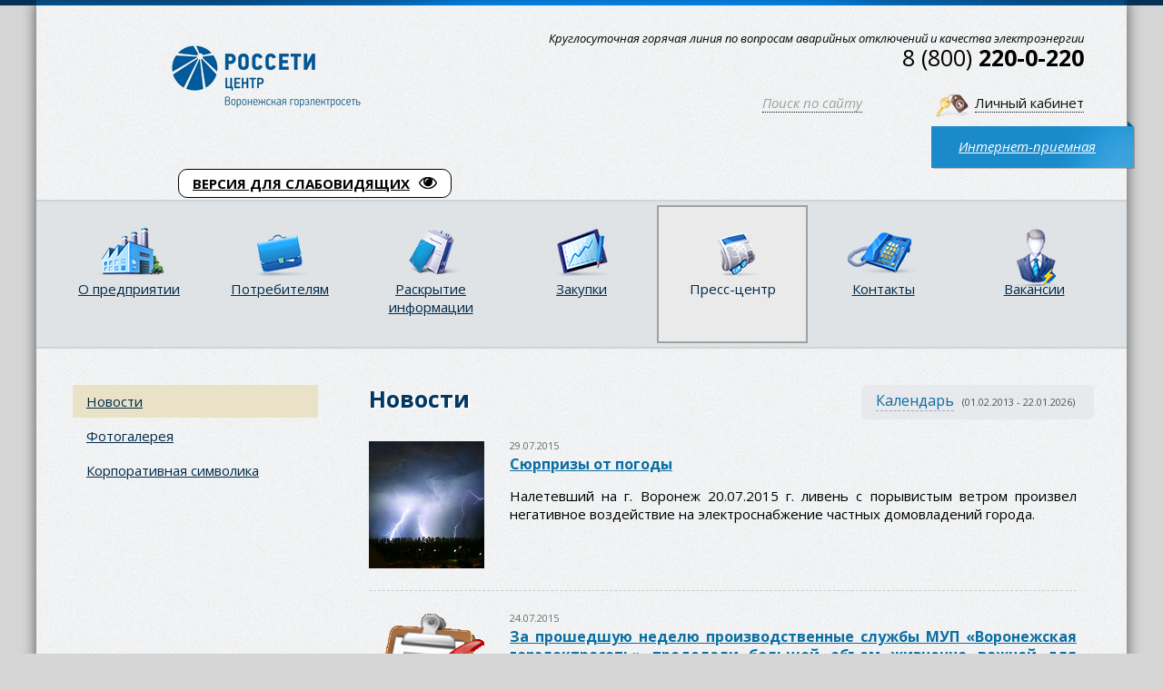

--- FILE ---
content_type: text/html; charset=utf-8
request_url: http://vrnges.ru/presscenter/novosti/2015_news/july2015/
body_size: 32088
content:
<!DOCTYPE html SYSTEM "about:legacy-compat">
<html xmlns:umi="http://www.umi-cms.ru/TR/umi">
<head>
<meta http-equiv="Content-Type" content="text/html; charset=utf-8">
<title> | Акционерное общество «Воронежская горэлектросеть»</title>
<meta name="description" content="Акционерное общество «Воронежская горэлектросеть» — оказание услуг по передаче электрической энергии и технологическое присоединение энергопринимающих устройств">
<meta name="keywords" content="воронеж, электричество, сети, акционерное общество, электроэнергия, технологическое присоединение, оборудование, обслуживание">
<link rel="shortcut icon" href="/templates/default/images/vrnges.ico" type="image/x-icon">
<link rel="stylesheet" href="/templates/default/css/reset.css">
<link rel="stylesheet" href="/templates/default/css/style.css">
<link rel="stylesheet" href="/templates/default/js/tabs/styletabs.css">
<link rel="stylesheet" href="/templates/default/js/fancybox2/jquery.fancybox.css">
<link rel="stylesheet" href="/templates/default/css/stylepaginate.css">
<link rel="stylesheet" href="/templates/default/css/jquery-ui.custom.min.css">
<link rel="stylesheet" href="http://code.jquery.com/ui/1.12.1/themes/base/jquery-ui.css">
<link rel="stylesheet" href="/templates/default/css/highlight.css">
<script type="text/javascript" src="/templates/default/js/jquery-1.9.1.js"></script><script src="https://ajax.googleapis.com/ajax/libs/jquery/3.1.1/jquery.min.js"></script><script src="https://ajax.googleapis.com/ajax/libs/jqueryui/1.12.1/jquery-ui.min.js"></script><script type="text/javascript" src="/templates/default/js/main.js"></script><script type="text/javascript" src="/templates/default/js/tabs/tytabs.jquery.min.js"></script><script type="text/javascript" src="/templates/default/js/fancybox2/jquery.fancybox.js"></script><script type="text/javascript" src="/templates/default/js/jquery.movingboxes.js"></script><script type="text/javascript" src="/templates/default/js/jquery.validate.js"></script><script type="text/javascript" src="/templates/default/js/sisyphus.js"></script><script type="text/javascript" src="/templates/default/js/easypaginate.js"></script><script type="text/javascript" src="/templates/default/js/Calc.js"></script><script type="text/javascript" src="/templates/default/js/jquery-ui.custom.min.js"></script><script type="text/javascript" src="/templates/default/js/otkluchka.js"></script><script type="text/javascript" src="/templates/default/js/jquery-ui.custom.min.js"></script><script type="text/javascript" src="/templates/default/js/otkluchka.js"></script><script src="https://www.google.com/recaptcha/api.js"></script><script type="text/javascript">
					jQuery(function($){
						
						$('ul#items').easyPaginate({
							step:4
						});
						
					});       
				</script><script type="text/javascript">
					var onSuccess = function(response)
                    {
                        if (!!response) { 
                        $('#log_in').prop("disabled", false);
						}
                    };
					</script><script type="text/javascript">
					$(document).ready(function(){
						$("#internet-form-id").validate({
							submitHandler: function(form) {
								/*alert('Спасибо за ваш вопрос. Постараемся ответить в ближайшее время.')*/
								$(form).ajaxSubmit(options);	
							}
						});
					});
					$.validator.messages.required = "Поле не заполнено";
					$.validator.messages.email = "Неверный формат";
					/*$.validator.messages.url = "Неверный формат url, начните с http://";*/
				</script><style>
					/* Dimensions set via css in MovingBoxes version 2.2.2+ */
					#slider { width: 750px; }
					#slider li { width: 150px; }
				</style>
<script>
				$(function(){

					$('#slider').movingBoxes({
						/* width and panelWidth options deprecated, but still work to keep the plugin backwards compatible
						width: 750,
						panelWidth: 0.5,
						*/
						startPanel   : 1,      // start with this panel
						wrap         : false,  // if true, the panel will infinitely loop
						buildNav     : true,   // if true, navigation links will be added
						navFormatter : function(){ return "●"; } // function which returns the navigation text for each panel
					});

				});
				</script>
</head>
<body>
<div class="top-line"><div class="top-line-center"></div></div>
<div class="content-block">
<div class="header-block-inner">
<script>d=document,n=d.getElementsByTagName("script")[0],s=d.createElement("script"),s.type="text/javascript",s.async=!0,s.src=("https:"==d.location.protocol?"https:":"http:")+"//special.prolexgroup.ru/api/v1/specversion.js",f=function(){n.parentNode.insertBefore(s,n)},f();</script><div class="logo-inner"><a href="/"><img src="/./images/cms/menu/logo.png"></a></div>
<div class="logo-text-inner"></div>
<div class="tel1-inner">
							Круглосуточная горячая линия по вопросам аварийных отключений и качества электроэнергии
<br><div class="telephone"><p>8 (800)  <span>220-0-220</span></p></div>
</div>
<div class="search-header-inner"><a>Поиск по сайту</a></div>
<div class="search-header-inner-block"><form id="form-search-inner" method="get" action="/search/search_do/">
<button type="submit" name="button-search"><img src="/templates/default/images/search-white.png"></button><input type="text" name="search_string">
</form></div>
<div class="personal-cabinet-inner"><a href="/lk/index.php">Личный кабинет</a></div>
<div class="internet-reception-inner"><a href="/internetpriemnaya/">Интернет-приемная</a></div>
<div style="text-align: left; margin-left: 156px; padding-top: 192px;"><a style="border: solid 1px; padding: 5px 15px 5px 15px; background: white; border-color: black; color: black; border-radius: 10px; font-weight: 700;" href="" id="specialversion">ВЕРСИЯ ДЛЯ СЛАБОВИДЯЩИХ<img style="width: 20px; padding-left: 10px;" src="http://www.vrnges.ru/templates/default/images/eye.png" alt=""></a></div>
</div>
<div class="menu-inner"><ul xmlns="http://www.w3.org/1999/xhtml"><li class="menu-inner-item"><div class="menu-inner-item-img"><a href="/about/"><img src="/./images/cms/menu/i1.png"></img></a></div><div class="menu-inner-item-text"><a href="/about/">О предприятии</a></div></li><li class="menu-inner-item"><div class="menu-inner-item-img"><a href="/customers/"><img src="/./images/cms/menu/i2.png"></img></a></div><div class="menu-inner-item-text"><a href="/customers/">Потребителям</a></div></li><li class="menu-inner-item"><div class="menu-inner-item-img"><a href="/raskrytie_informacii/"><img src="/./images/cms/menu/i5.png"></img></a></div><div class="menu-inner-item-text"><a href="/raskrytie_informacii/">Раскрытие информации</a></div></li><li class="menu-inner-item"><div class="menu-inner-item-img"><a href="/custom/"><img src="/./images/cms/menu/i6.png"></img></a></div><div class="menu-inner-item-text"><a href="/custom/">Закупки</a></div></li><li class="menu-inner-item menu-inner-item-active"><div class="menu-inner-item-img"><a><img src="/./images/cms/menu/i4.png"></img></a></div><div class="menu-inner-item-text"><a class="menu-inner-item-active-a">Пресс-центр</a></div></li><li class="menu-inner-item"><div class="menu-inner-item-img"><a href="/contacts/"><img src="/./images/cms/menu/i7.png"></img></a></div><div class="menu-inner-item-text"><a href="/contacts/">Контакты</a></div></li><li class="menu-inner-item"><div class="menu-inner-item-img"><a href="/vacation/"><img src="/./images/cms/menu/3.png"></img></a></div><div class="menu-inner-item-text"><a href="/vacation/">Вакансии</a></div></li></ul></div>
<div class="content-inner"><div class="content-inner-columns">
<div class="content-inner-left"><ul xmlns="http://www.w3.org/1999/xhtml" class="submenu"><li class="submenu-item submenu-item-active"><div class="str"></div><a class="submenu-item-active-a">Новости</a></li><li class="submenu-item"><div class="str"></div><a href="/presscenter/fotogalereya/">Фотогалерея</a></li><li class="submenu-item"><div class="str"></div><a href="/presscenter/korporativnaya_simvolika/">Корпоративная символика</a></li></ul></div>
<div class="content-inner-right">
<div class="calendar-news">
<a>Календарь</a>   (01.02.2013 - 22.01.2026)
					</div>
<div class="calendar-block-news">
<div xmlns="http://www.w3.org/1999/xhtml" id="tabsholder" class="menu-arhive"><ul class="tabs"><li id="tab1"><a>2021</a></li><li id="tab2"><a>2020</a></li><li id="tab3"><a>2019</a></li><li id="tab4"><a>2018</a></li><li id="tab5"><a>2017</a></li><li id="tab6"><a>2016</a></li><li id="tab7"><a>2015</a></li><li id="tab8"><a>2014</a></li><li id="tab9"><a>2013</a></li><li id="tab10"><a>2012</a></li><li id="tab11"><a>2011</a></li><li id="tab12"><a>2010</a></li><li id="tab13"><a>2009</a></li><li id="tab14"><a>2022</a></li></ul><div class="contents marginbot"><div id="content1" class="tabscontent"><a style="text-decoration: none; margin-right: 15px; color: #999;">декабрь</a><a style="text-decoration: none; margin-right: 15px; color: #999;">август</a><a style="text-decoration: none; margin-right: 15px; color: #999;">июль</a><a style="text-decoration: none; margin-right: 15px; color: #999;">апрель</a><a style="text-decoration: none; margin-right: 15px; color: #999;">октябрь</a><a style="text-decoration: none; margin-right: 15px; color: #999;">ноябрь</a></div><div id="content2" class="tabscontent"><a style="text-decoration: none; margin-right: 15px; color: #999;">Сентябрь</a><a style="text-decoration: none; margin-right: 15px; color: #999;">июнь</a><a style="margin-right: 15px;" href="/presscenter/novosti/2020/may/">май</a><a style="margin-right: 15px;" href="/presscenter/novosti/2020/april11/">апрель</a><a style="margin-right: 15px;" href="/presscenter/novosti/2020/noyabr1/">ноябрь</a><a style="margin-right: 15px;" href="/presscenter/novosti/2020/01/">январь</a><a style="text-decoration: none; margin-right: 15px; color: #999;">январь</a></div><div id="content3" class="tabscontent"><a style="margin-right: 15px;" href="/presscenter/novosti/2019/mart/">март</a><a style="margin-right: 15px;" href="/presscenter/novosti/2019/aprel/">апрель</a><a style="margin-right: 15px;" href="/presscenter/novosti/2019/maj/">май</a><a style="margin-right: 15px;" href="/presscenter/novosti/2019/september2019/">сентябрь</a><a style="margin-right: 15px;" href="/presscenter/novosti/2019/oktyabr/">октябрь</a><a style="margin-right: 15px;" href="/presscenter/novosti/2019/noyabr/">ноябрь</a><a style="text-decoration: none; margin-right: 15px; color: #999;">декабрь</a></div><div id="content4" class="tabscontent"><a style="margin-right: 15px;" href="/presscenter/novosti/2018/yanvar/">Январь</a><a style="margin-right: 15px;" href="/presscenter/novosti/2018/fevral/">Февраль</a><a style="margin-right: 15px;" href="/presscenter/novosti/2018/mart/">Март</a><a style="margin-right: 15px;" href="/presscenter/novosti/2018/aprel/">Апрель</a><a style="margin-right: 15px;" href="/presscenter/novosti/2018/maj/">Май</a><a style="margin-right: 15px;" href="/presscenter/novosti/2018/july/">Июль</a><a style="margin-right: 15px;" href="/presscenter/novosti/2018/september/">сентябрь</a><a style="margin-right: 15px;" href="/presscenter/novosti/2018/oktyabr/">октябрь</a><a style="text-decoration: none; margin-right: 15px; color: #999;">ноябрь</a><a style="text-decoration: none; margin-right: 15px; color: #999;">Декабрь</a></div><div id="content5" class="tabscontent"><a style="text-decoration: none; margin-right: 15px; color: #999;">Январь</a><a style="text-decoration: none; margin-right: 15px; color: #999;">Февраль</a><a style="margin-right: 15px;" href="/presscenter/novosti/2017/mart/">Март</a><a style="text-decoration: none; margin-right: 15px; color: #999;">Апрель</a><a style="text-decoration: none; margin-right: 15px; color: #999;">Май</a><a style="text-decoration: none; margin-right: 15px; color: #999;">Июль</a><a style="text-decoration: none; margin-right: 15px; color: #999;">Сентябрь</a><a style="text-decoration: none; margin-right: 15px; color: #999;">Октябрь</a><a style="text-decoration: none; margin-right: 15px; color: #999;">Ноябрь</a><a style="text-decoration: none; margin-right: 15px; color: #999;">Декабрь</a></div><div id="content6" class="tabscontent"><a style="text-decoration: none; margin-right: 15px; color: #999;">Январь</a><a style="margin-right: 15px;" href="/presscenter/novosti/2016/february/">Февраль</a><a style="margin-right: 15px;" href="/presscenter/novosti/2016/march/">Март</a><a style="margin-right: 15px;" href="/presscenter/novosti/2016/april2015/">Апрель</a><a style="margin-right: 15px;" href="/presscenter/novosti/2016/may2015/">Май</a><a style="margin-right: 15px;" href="/presscenter/novosti/2016/june2015/">Июнь</a><a style="margin-right: 15px;" href="/presscenter/novosti/2016/july2015/">Июль</a><a style="margin-right: 15px;" href="/presscenter/novosti/2016/august2015/">Август</a><a style="margin-right: 15px;" href="/presscenter/novosti/2016/september2015/">Сентябрь</a><a style="text-decoration: none; margin-right: 15px; color: #999;">Октябрь</a><a style="text-decoration: none; margin-right: 15px; color: #999;">Ноябрь</a><a style="text-decoration: none; margin-right: 15px; color: #999;">Декабрь</a></div><div id="content7" class="tabscontent"><a style="text-decoration: none; margin-right: 15px; color: #999;">Январь</a><a style="text-decoration: none; margin-right: 15px; color: #999;">Февраль</a><a style="text-decoration: none; margin-right: 15px; color: #999;">Март</a><a style="margin-right: 15px;" href="/presscenter/novosti/2015_news/april2015/">Апрель</a><a style="margin-right: 15px;" href="/presscenter/novosti/2015_news/may2015/">Май</a><a style="text-decoration: none; margin-right: 15px; color: #999;">Июнь</a><a class="calendar-block-year-item-active">Июль</a><a style="margin-right: 15px;" href="/presscenter/novosti/2015_news/august2015/">Август</a><a style="margin-right: 15px;" href="/presscenter/novosti/2015_news/september2015/">Сентябрь</a><a style="margin-right: 15px;" href="/presscenter/novosti/2015_news/october2015/">Октябрь</a><a style="margin-right: 15px;" href="/presscenter/novosti/2015_news/november2015/">Ноябрь</a><a style="margin-right: 15px;" href="/presscenter/novosti/2015_news/december2015/">Декабрь</a></div><div id="content8" class="tabscontent"><a style="text-decoration: none; margin-right: 15px; color: #999;">Январь</a><a style="text-decoration: none; margin-right: 15px; color: #999;">Февраль</a><a style="margin-right: 15px;" href="/presscenter/novosti/2014_news/mart2014/">Март</a><a style="margin-right: 15px;" href="/presscenter/novosti/2014_news/aprel2014/">Апрель</a><a style="text-decoration: none; margin-right: 15px; color: #999;">Май</a><a style="margin-right: 15px;" href="/presscenter/novosti/2014_news/iyun2014/">Июнь</a><a style="margin-right: 15px;" href="/presscenter/novosti/2014_news/iyul2014/">Июль</a><a style="margin-right: 15px;" href="/presscenter/novosti/2014_news/avgust2014/">Август</a><a style="text-decoration: none; margin-right: 15px; color: #999;">Сентябрь</a><a style="margin-right: 15px;" href="/presscenter/novosti/2014_news/oktyabr2014/">Октябрь</a><a style="text-decoration: none; margin-right: 15px; color: #999;">Ноябрь</a><a style="text-decoration: none; margin-right: 15px; color: #999;">Декабрь</a></div><div id="content9" class="tabscontent"><a style="text-decoration: none; margin-right: 15px; color: #999;">Январь</a><a style="text-decoration: none; margin-right: 15px; color: #999;">Февраль</a><a style="text-decoration: none; margin-right: 15px; color: #999;">Март</a><a style="text-decoration: none; margin-right: 15px; color: #999;">Апрель</a><a style="text-decoration: none; margin-right: 15px; color: #999;">Май</a><a style="margin-right: 15px;" href="/presscenter/novosti/2013_news/june2013/">Июнь</a><a style="text-decoration: none; margin-right: 15px; color: #999;">Июль</a><a style="text-decoration: none; margin-right: 15px; color: #999;">Август</a><a style="text-decoration: none; margin-right: 15px; color: #999;">Сентябрь</a><a style="margin-right: 15px;" href="/presscenter/novosti/2013_news/october2013/">Октябрь</a><a style="margin-right: 15px;" href="/presscenter/novosti/2013_news/november2013/">Ноябрь</a><a style="margin-right: 15px;" href="/presscenter/novosti/2013_news/december2013/">Декабрь</a></div><div id="content10" class="tabscontent"><a style="margin-right: 15px;" href="/presscenter/novosti/2012_news/january2012/">Январь</a><a style="margin-right: 15px;" href="/presscenter/novosti/2012_news/february2012/">Февраль</a><a style="margin-right: 15px;" href="/presscenter/novosti/2012_news/march2012/">Март</a><a style="margin-right: 15px;" href="/presscenter/novosti/2012_news/april2012/">Апрель</a><a style="text-decoration: none; margin-right: 15px; color: #999;">Май</a><a style="text-decoration: none; margin-right: 15px; color: #999;">Июнь</a><a style="text-decoration: none; margin-right: 15px; color: #999;">Июль</a><a style="margin-right: 15px;" href="/presscenter/novosti/2012_news/august2012/">Август</a><a style="text-decoration: none; margin-right: 15px; color: #999;">Сентябрь</a><a style="text-decoration: none; margin-right: 15px; color: #999;">Октябрь</a><a style="margin-right: 15px;" href="/presscenter/novosti/2012_news/november2012/">Ноябрь</a><a style="margin-right: 15px;" href="/presscenter/novosti/2012_news/december2012/">Декабрь</a></div><div id="content11" class="tabscontent"><a style="text-decoration: none; margin-right: 15px; color: #999;">Январь</a><a style="text-decoration: none; margin-right: 15px; color: #999;">Февраль</a><a style="text-decoration: none; margin-right: 15px; color: #999;">Март</a><a style="margin-right: 15px;" href="/presscenter/novosti/2011_news/april2011/">Апрель</a><a style="margin-right: 15px;" href="/presscenter/novosti/2011_news/may2011/">Май</a><a style="margin-right: 15px;" href="/presscenter/novosti/2011_news/june2011/">Июнь</a><a style="text-decoration: none; margin-right: 15px; color: #999;">Июль</a><a style="text-decoration: none; margin-right: 15px; color: #999;">Август</a><a style="margin-right: 15px;" href="/presscenter/novosti/2011_news/september2011/">Сентябрь</a><a style="text-decoration: none; margin-right: 15px; color: #999;">Октябрь</a><a style="margin-right: 15px;" href="/presscenter/novosti/2011_news/november2011/">Ноябрь</a><a style="text-decoration: none; margin-right: 15px; color: #999;">Декабрь</a></div><div id="content12" class="tabscontent"><a style="margin-right: 15px;" href="/presscenter/novosti/2010_news/january2010/">Январь</a><a style="text-decoration: none; margin-right: 15px; color: #999;">Февраль</a><a style="margin-right: 15px;" href="/presscenter/novosti/2010_news/march2010/">Март</a><a style="text-decoration: none; margin-right: 15px; color: #999;">Апрель</a><a style="text-decoration: none; margin-right: 15px; color: #999;">Май</a><a style="margin-right: 15px;" href="/presscenter/novosti/2010_news/june2010/">Июнь</a><a style="text-decoration: none; margin-right: 15px; color: #999;">Июль</a><a style="text-decoration: none; margin-right: 15px; color: #999;">Август</a><a style="text-decoration: none; margin-right: 15px; color: #999;">Сентябрь</a><a style="text-decoration: none; margin-right: 15px; color: #999;">Октябрь</a><a style="text-decoration: none; margin-right: 15px; color: #999;">Ноябрь</a><a style="text-decoration: none; margin-right: 15px; color: #999;">Декабрь</a></div><div id="content13" class="tabscontent"><a style="text-decoration: none; margin-right: 15px; color: #999;">Январь</a><a style="margin-right: 15px;" href="/presscenter/novosti/2009_news/february2009/">Февраль</a><a style="margin-right: 15px;" href="/presscenter/novosti/2009_news/march2009/">Март</a><a style="margin-right: 15px;" href="/presscenter/novosti/2009_news/april2009/">Апрель</a><a style="margin-right: 15px;" href="/presscenter/novosti/2009_news/may2009/">Май</a><a style="margin-right: 15px;" href="/presscenter/novosti/2009_news/june2009/">Июнь</a><a style="margin-right: 15px;" href="/presscenter/novosti/2009_news/july2009/">Июль</a><a style="margin-right: 15px;" href="/presscenter/novosti/2009_news/august2009/">Август</a><a style="margin-right: 15px;" href="/presscenter/novosti/2009_news/september2009/">Сентябрь</a><a style="margin-right: 15px;" href="/presscenter/novosti/2009_news/october2009/">Октябрь</a><a style="margin-right: 15px;" href="/presscenter/novosti/2009_news/november2009/">Ноябрь</a><a style="margin-right: 15px;" href="/presscenter/novosti/2009_news/december2009/">Декабрь</a></div><div id="content14" class="tabscontent"><a style="margin-right: 15px;" href="/presscenter/novosti/2022/november2010/">Ноябрь</a><a style="margin-right: 15px;" href="/presscenter/novosti/2022/january2010/">Январь</a><a style="margin-right: 15px;" href="/presscenter/novosti/2022/october2022/">Октябрь</a></div></div></div><div class="calendar-block-top"></div>
</div>
<h1>Новости</h1>
<ul class="news">
<li class="news-item">
<div class="news-img"><a href="/presscenter/novosti/2015_news/july2015/syurprizy_ot_pogody/"><img src="/images/cms/thumbs/3656fd4ddb533739b430a7f45ab41470256c6970/groza-19_127_140_5_100.jpg" class="news-pic"></a></div>
<div class="news-info">
<div class="news-item-date">29.07.2015</div>
<div class="news-item-header"><a href="/presscenter/novosti/2015_news/july2015/syurprizy_ot_pogody/">Сюрпризы от погоды</a></div>
<div class="news-item-text"><p>Налетевший на г. Воронеж 20.07.2015 г. ливень с порывистым ветром произвел негативное воздействие на электроснабжение частных домовладений города.</p></div>
</div>
</li>
<li class="news-item">
<div class="news-img"><a href="/presscenter/novosti/2015_news/july2015/za_proshedshuyu_nedelyu_proizvodstvennye_sluzhby_mup_voronezhskaya_gorelektroset_prodelali_bolshoj_obem_zhiznenno_vazhnoj_dlya_p/"><img src="/images/cms/thumbs/3656fd4ddb533739b430a7f45ab41470256c6970/otchet_127_140_5_100.png" class="news-pic"></a></div>
<div class="news-info">
<div class="news-item-date">24.07.2015</div>
<div class="news-item-header"><a href="/presscenter/novosti/2015_news/july2015/za_proshedshuyu_nedelyu_proizvodstvennye_sluzhby_mup_voronezhskaya_gorelektroset_prodelali_bolshoj_obem_zhiznenno_vazhnoj_dlya_p/">За прошедшую неделю производственные службы МУП «Воронежская горэлектросеть» проделали большой объем жизненно важной для предприятий, организаций и жителей города работы</a></div>
<div class="news-item-text"><p>За период с 13.07.2015 г. по 19.07.2015 г. сотрудниками оперативно-диспетчерской службы было приято и обработано 132 заявки от воронежцев. Специалисты службы кабельных линий отремонтировали и подключили 14 кабелей электропитания. Все мероприятия по восстановлению электроснабжения&nbsp; на различных объектах, в квартирах и жилых домах выполнены быстро и качественно, со средним временем проведения работ менее 1 часа 20 минут</p></div>
</div>
</li>
<li class="news-item">
<div class="news-img"><a href="/presscenter/novosti/2015_news/july2015/planovaya_rabota_po_zamene_starogo_oborudovaniya_v_podstanciyah_idet_s_operezheniem_grafika/"><img src="/images/cms/thumbs/e1fa917f208003250b73c2dd0548c23990e1158c/meters-set03_127_140_5_100.jpg" class="news-pic"></a></div>
<div class="news-info">
<div class="news-item-date">21.07.2015</div>
<div class="news-item-header"><a href="/presscenter/novosti/2015_news/july2015/planovaya_rabota_po_zamene_starogo_oborudovaniya_v_podstanciyah_idet_s_operezheniem_grafika/">Плановая работа по замене старого оборудования в подстанциях идет с опережением графика</a></div>
<div class="news-item-text"><p>Специалисты службы подстанций МУП &laquo;Воронежская горэлектросеть&raquo; с опережением графика выполняют план по реконструкции трансформаторных и распределительных подстанций, производя замену старого оборудования, которое выработало свой ресурс на новое, отвечающее современным техническим требованиям. Все работы выполнены быстро и профессионально, время обесточивания потребителей сведено к минимуму.</p></div>
</div>
</li>
<li class="news-item">
<div class="news-img"><a href="/presscenter/novosti/2015_news/july2015/vruchenie_pamyatnyh_podarkov_zasluzhennym_rabotnikam_predpriyatiya/"><img src="/images/cms/thumbs/3656fd4ddb533739b430a7f45ab41470256c6970/dsc02320_127_140_5_100.jpg" class="news-pic"></a></div>
<div class="news-info">
<div class="news-item-date">08.07.2015</div>
<div class="news-item-header"><a href="/presscenter/novosti/2015_news/july2015/vruchenie_pamyatnyh_podarkov_zasluzhennym_rabotnikam_predpriyatiya/">Вручение памятных подарков заслуженным работникам предприятия</a></div>
<div class="news-item-text"><p>26.06.2015 г. состоялось торжественное вручение памятных подарков заслуженным работникам предприятия.</p></div>
</div>
</li>
<li class="news-item">
<div class="news-img"><a href="/presscenter/novosti/2015_news/july2015/pozdravlenie_rukovoditelya_mup_voronezhskaya_gorelektroset_s_75_letnim_yubileem_predpriyatiya/"><img src="/images/cms/thumbs/415cfaff93af3758a0bda8fde00c286431e2986c/gavrilin_127_140_5_100.jpg" class="news-pic"></a></div>
<div class="news-info">
<div class="news-item-date">02.07.2015</div>
<div class="news-item-header"><a href="/presscenter/novosti/2015_news/july2015/pozdravlenie_rukovoditelya_mup_voronezhskaya_gorelektroset_s_75_letnim_yubileem_predpriyatiya/">Поздравление руководителя МУП «Воронежская горэлектросеть»  с  75 -летним юбилеем предприятия</a></div>
<div class="news-item-text"><p>Дорогие коллеги, друзья и единомышленники! В этом году, 1 мая, мы отметили знаменательную дату &ndash; 75 лет со дня образования &laquo;Воронежской горэлектросети&raquo;! Именно в этот день, в 1940 году, путем выделения из состава &laquo;Воронежского энергокомбината&raquo; и было создано наше предприятие.</p></div>
</div>
</li>
<li class="news-item">
<div class="news-img"><a href="/presscenter/novosti/2015_news/july2015/posledstviya_anomalnyh_meteorologicheskih_yavlenij/"><img src="/images/cms/thumbs/3656fd4ddb533739b430a7f45ab41470256c6970/G_1_082_127_140_5_100.jpg" class="news-pic"></a></div>
<div class="news-info">
<div class="news-item-date">01.07.2015</div>
<div class="news-item-header"><a href="/presscenter/novosti/2015_news/july2015/posledstviya_anomalnyh_meteorologicheskih_yavlenij/">Последствия аномальных метеорологических явлений</a></div>
<div class="news-item-text"><p>С 25.06.2015 г. по 27.06.2015 г.&nbsp; МУП &laquo;Воронежская горэлектросеть&raquo; находилось в режиме повышенной готовности в связи с неблагоприятными погодными условиями.</p>
<p>Последствия аномальных метеорологических явлений 25.06.2015 г. в виде сильных ливневых дождей, грозы, града и шквалистого усиления ветра привели к повреждению 4-х воздушных линий ВЛ-0,4 кВ. В результате обрыва проводов были отключены от электроснабжения 250 частных домов.</p></div>
</div>
</li>
</ul>
</div>
</div></div>
</div>
<div class="footer-border"></div>
<div class="footer">
<div class="footer-address">
<p class="footer-header">Адрес</p>
<p style="font-style: italic; padding-bottom: 12px;">394036 г.Воронеж ул. К.Маркса, 65</p>
<p><a href="">Карта сайта</a></p>
</div>
<div class="footer-accident-tel">
<p class="footer-header">Круглосуточная горячая линия по вопросам аварийных отключений и качества электроэнергии</p>
<p>+7 (800) 220-0-220</p>
</div>
<script type="text/javascript">
 var yaParams = {IP: "3.145.42.74"};
</script><script type="text/javascript">
(function (d, w, c) {
    (w[c] = w[c] || []).push(function() {
    try {
    w.yaCounter17559415 = new Ya.Metrika({id:17559415,clickmap:true,trackLinks:true,accurateTrackBounce:true,webvisor:true,params:window.yaParams});
    } catch(e) { }
    });
    var n = d.getElementsByTagName("script")[0],
    s = d.createElement("script"),
    f = function () { n.parentNode.insertBefore(s, n); };
    s.type = "text/javascript";
    s.async = true;
    s.src = (d.location.protocol == "https:" ? "https:" : "http:") + "//mc.yandex.ru/metrika/watch.js";
    if (w.opera == "[object Opera]") {
    d.addEventListener("DOMContentLoaded", f, false);
    } else { f(); }
    })(document, window, "yandex_metrika_callbacks");
</script><noscript><div><img src="//mc.yandex.ru/watch/17559415" style="position:absolute; left:-9999px;" alt=""></div></noscript>
</div>
<div class="bottom-background"></div>
<script type="text/javascript">
(function(d, t, p) {
var j = d.createElement(t); j.async = true; j.type = "text/javascript";
j.src = ("https:" == p ? "https:" : "http:") + "//stat.sputnik.ru/cnt.js";
var s = d.getElementsByTagName(t)[0]; s.parentNode.insertBefore(j, s);
})(document, "script", document.location.protocol);
</script>
</body>
</html>
<!-- This page generated in 0.860277 secs by XSLT, SITE MODE -->

--- FILE ---
content_type: text/css
request_url: http://vrnges.ru/templates/default/css/style.css
body_size: 49095
content:
@charset "utf-8";
/*@import url(http://fonts.googleapis.com/css?family=Open+Sans:400,600&subset=latin,cyrillic-ext,latin-ext,cyrillic);*/
@import url(http://fonts.googleapis.com/css?family=Open+Sans:400italic,700italic,400,700&subset=latin,cyrillic-ext,cyrillic);

html {
height: 100%;
}

body {
font-size: 15px;
font-family: 'Open Sans', sans-serif;
background-color:#d6d6d6;
line-height: 20px;
position: relative;
min-height: 100%;
}

h1 {
	text-align: justify;
	margin-bottom: 27px;
	color: 2f2f2f;
	font-size: 25px;
	color: #003763;
	font-weight: bold;
	font-family: 'Open Sans', sans-serif;
	text-shadow: 2px 1px 2px #fff;
	line-height: 30px;
}

i, em {
	font-style: italic;
}

b,strong {
	font-weight: bold
}

.h1-535 {
	width: 450px;
	text-align: left;
}

h2 {
	color: #010101;
	font-size: 20px;
}

a {
	text-decoration: underline;
	color: #0b6ea2;
	font-family: 'Open Sans', sans-serif;
}

a:hover {
	text-decoration: none;
	color: #0b6ea2;
}

/* top line*/
.top-line {
position: absolute;
top: 0px;
background-image: url(../images/topline.png);
height: 6px;
z-index: 10;
width: 100%;
}

.top-line-center{
margin: 0 auto;
height: 6px;
width: 1200px;
background-image: url(../images/topline_center.png);
}

/*top-background*/
.top-background {
position: absolute;
top: 0px;
background-image: url(../images/top-bg.png);
background-position: center;
background-repeat: no-repeat;
height: 430px;
z-index: 0;
width: 100%;
}

/*header*/

.header-block-main {
height: 445px;
background-image: url(../images/header-bg-home.png);
background-repeat: no-repeat;
}

.logo-main, 
.logo-text-main , 
.tel1-main , 
.tel2-main , 
.search-header-main , 
.personal-cabinet-main , 
.internet-reception-main  {
position: absolute;
}

.logo-main {
top: 64px;
left: 52px;
}

.logo-text-main {
top: 153px;
left: 168px;
font-size: 15px;
font-style: italic;
color: #003763;
text-shadow: 2px 1px 1px #fff;
/*font-weight: bold;*/
}
 
.tel1-main {
top: 50px;
right: 47px;
text-align: right;
font-style: italic;
font-size: 13px;
} 

.tel2-main {
top: 100px;
right: 47px;
text-align: right;
font-style: italic;
font-size: 13px;
}

.telephone {
font-size: 25px;
margin-top: 1px;
font-style: normal;
}

.telephone span {
font-weight: bold;
/*text-shadow: 1px 1px 0px #000;*/
}
 
.search-header-main {
top: 247px;
left: 174px;
font-size: 15px;
background-image: url(../images/search.png);
background-repeat: no-repeat;
padding-left: 26px;
display: block;
}
 
 .search-header-main a {
 text-decoration: none;
 color: #111;
 border-bottom: 1px dotted #111;
 cursor: pointer;
 /*font-weight: bold;*/
 }
 
 .search-header-main a:hover {
 border-bottom: none;
 }
 
 .search-header-main-block {
 position: absolute;
 left: 169px;
 top: 275px;
 width: 190px;
 padding-top: 4px;
 padding-bottom: 2px;
 background-color: rgba(106, 115, 127, 0.5); 
 display: none;
 }
 
 .search-header-main-block  button{
 /*background-image:  url(../images/search-white.png);*/
 background-color:  rgba(106, 115, 127, 0);
 border: none;
 width: 30px;
 height: 20px;
 cursor: pointer;
 
 }
 
 .search-header-main-block  input{
 padding-left: 5px;
 background-color:  rgba(106, 115, 127, 0);
 border: none;
 width: 150px;
 height: 25px;
 color: #fff;
 }
 
.personal-cabinet-main {
top: 195px;
right: 47px;
font-size: 15px;
background-image: url(../images/key.png);
background-repeat: no-repeat;
padding-left: 46px;
height: 27px;
}

.personal-cabinet-main  a{
 text-decoration: none;
 color: #111;
 border-bottom: 1px dotted #111;
 /*font-weight: bold;*/
}

.personal-cabinet-main  a:hover {
border-bottom: none;
}
 
.internet-reception-main {
top: 223px;
right: -8px;
font-size: 15px;
background-image: url(../images/internet-cab.png);
background-repeat: no-repeat;
padding-left: 31px;
padding-right: 43px;
padding-top: 18px;
padding-bottom: 15px;
}

.internet-reception-main a {
color: #fff;
/*font-weight: bold;*/
text-decoration: underline;
font-style: italic;
}

.internet-reception-main a:hover{
color: #fff;
/*font-weight: bold;*/
text-decoration: none;
}

.lamp-block {
width: 531px;
height: 425px;
position: absolute;
top: 6px;
left: 355px;
background-image: url(../images/lamp_off.png);
z-index: 15;
}

.lamp-block-ref {
position: absolute;
top: 354px;
right: -40px;
z-index: 16;
}

.lamp-block-ref  a{
padding-top: 3px;
padding-bottom: 5px;
padding-left: 15px;
padding-right: 15px;
font-style: italic;
color: #383838;
background-color:  rgba(255, 255, 255, 0.5);
border-radius: 15px;
z-index: 17;
cursor: pointer;
}

.lamp-block-ref  a:hover{
color: #383838;
}

.lamp-block .lamp-block-off {
width: 531px;
height: 425px;
position: absolute;
top: 0px;
left: 0px;
background-image: url(../images/lamp_on.png);
z-index: 16;
display: none;
}

.under-header {
width: 1197px;
height: 63px;
position: absolute;
top: 381px;
left: 0px;
background-image: url(../images/podlojka.png);
z-index: 20;
}

#logo_par .active {
display: none;
}

#logo_par td:hover  .active{
display: block;
}

#logo_par td:hover  .no-active{
display: none;
}
/*content block*/
.content-block {
	width: 1200px;
	margin: 0 auto;
	background-image: url(../images/bg.png);
	min-height: 200px;
	box-shadow: 0px 0px 15px 0px #555;
	position: relative;
	padding-bottom: 167px;
}

.content-main {
	margin-top: 60px;
	padding-left: 23px;
	padding-right: 55px;
	overflow: hidden;
}

.content-main-colum {
	margin-bottom: 60px;
	overflow: hidden;
}

.content-main-left {
	float:left;
	width: 368px;
	padding-right: 30px;
	padding-left: 37px;
	padding-top: 40px;
	padding-bottom: 30px;
	background-image: url(../images/main-news-bg.png);
}

.content-main-right {
	margin-left: 440px;
	display: block;
	/*margin-right: -25px;*/
	overflow: hidden;
}

/*menu*/
.main-menu {
	padding-top: 45px;
	margin-bottom: 65px;
}

.main-menu ul{
	display: block;
	text-align: center;
}

.main-menu-item {
	display: inline-block;
	/*max-width: 178px;
	min-width: 90px;*/
	width: 128px;
	text-align: center;
	vertical-align: top;
	margin-left: 20px;
	margin-right: 20px;
}

.main-menu-item-img {
	
}

.main-menu-item-imgh {
	display: none;
}

.main-menu-item-text {
	color: #002a4b;
	padding-top: 15px;
}

.main-menu-item-text  a{
	color: #002a4b;
	/*font-weight: bold;*/
}

/*index page*/
.main-news {
	overflow: hidden;
	margin-bottom: 20px;
}

.main-news-item {
	margin-bottom: 30px;
}

.main-news-item-date {
	font-size: 11px;
	color: #6b6b6b;
	margin-bottom: 2px;
}

.main-news-item-header {
	text-align: justify;
	font-size: 14px;
	margin-bottom: 16px;
}

.main-news-item-anons {
	text-align: justify;
	font-size: 13px;
}

.main-all-news {
	font-size: 13px;
}

.content-main-right-green {
	width: 626px;
	min-height: 110px;
	border-color: #70c7b3;
	border-width: 1px;
	border-style: solid;
	box-shadow: 2px 1px 4px -1px #555;
	background-color: #fafafa;
	background-image: url(../images/main-otcl-bg.png);
	background-repeat: no-repeat;
	background-position: 506px 29px;
	margin-left: 25px;
	margin-bottom: 25px;
	padding-top: 19px;
	padding-left: 27px;
	padding-bottom: 10px;
	vertical-align: top;
}

.content-main-green-header {
	font-size: 20px;
	font-weight: bold;
	margin-bottom: 20px;
}
.video-banner{
	position: relative;
    width: 100%;
    max-width: 715px;
    margin-bottom: 5px;
    padding-bottom: 21.5%;
    background: url(../images/video_notification_bg.png) no-repeat center / cover #1266ac;
    color: #fff;
    font-size: 16px;
    -webkit-box-sizing: border-box;
    box-sizing: border-box;
}
.video-banner__link {
    padding: 10px;
    margin: 12px 0;
    font-size: 14px;
    background: #3189da;
    border-radius: 3px;
    display: inline-block;
    vertical-align: middle;
    color: #fff;
    -webkit-box-sizing: border-box;
    box-sizing: border-box;
    -webkit-transition: all 0.2s ease-in-out;
    -o-transition: all 0.2s ease-in-out;
    transition: all 0.2s ease-in-out;
}
.styled {
    border: 0;
    line-height: 2.5;
    padding: 0 20px;
    font-size: 1rem;
    text-align: center;
    color: #fff;
    text-shadow: 1px 1px 1px #000;
    border-radius: 10px;
    background-color: rgba(220, 0, 0, 1);
    background-image: linear-gradient(to top left,
                                      rgba(0, 0, 0, .2),
                                      rgba(0, 0, 0, .2) 30%,
                                      rgba(0, 0, 0, 0));
    box-shadow: inset 2px 2px 3px rgba(255, 255, 255, .6),
                inset -2px -2px 3px rgba(0, 0, 0, .6);
}

.styled:hover {
    background-color: rgba(255, 0, 0, 1);
}

.styled:active {
    box-shadow: inset -2px -2px 3px rgba(255, 255, 255, .6),
                inset 2px 2px 3px rgba(0, 0, 0, .6);
}
.content-main-right-subscription {
	width: 626px;
	min-height: 110px;
	border-color: #70c7b3;
	border-width: 1px;
	border-style: solid;
	box-shadow: 2px 1px 4px -1px #555;
	background-color: #fafafa;
	background-image: url(../images/subscription.png);
	background-repeat: no-repeat;
	background-position: 506px 29px;
	margin-left: 25px;
	margin-bottom: 25px;
	padding-top: 19px;
	padding-left: 27px;
	padding-bottom: 10px;
	vertical-align: top;
}

.content-main-subscription-header {
	font-size: 20px;
	font-weight: bold;
	margin-bottom: 20px;
}
.content-main-green-ref {
	font-size: 15px;
	color: #4d4d4d;
	font-style: italic;
	line-height: 27px;
}

.content-main-right-green1 {
	width: 626px;
	min-height: 110px;
	border-color: #70c7b3;
	border-width: 1px;
	border-style: solid;
	box-shadow: 2px 1px 4px -1px #555;
	background-color: #fafafa;
	background-image: url(../images/main-otcl-bg1.png);
	background-repeat: no-repeat;
	background-position: 526px 29px;
	margin-left: 25px;
	margin-bottom: 25px;
	padding-top: 19px;
	padding-left: 27px;
	padding-bottom: 10px;
	vertical-align: top;
}

.content-main-green1-header {
	width: 550px;
	font-size: 20px;
	font-weight: bold;
	margin-bottom: 20px;
}

.content-main-green1-ref {	
	font-size: 15px;
	color: #4d4d4d;
	font-style: italic;
	line-height: 27px;
}

.content-main-green1-ref1{
	width: 550px;
}

.content-main-right-green2 {
	width: 626px;
	min-height: 110px;
	border-color: #70c7b3;
	border-width: 1px;
	border-style: solid;
	box-shadow: 2px 1px 4px -1px #555;
	background-color: #fafafa;
	background-image: url(../images/main-otcl-bg2.png);
	background-repeat: no-repeat;
	background-position: 506px 29px;
	margin-left: 25px;
	margin-bottom: 25px;
	padding-top: 19px;
	padding-left: 27px;
	padding-bottom: 10px;
	vertical-align: top;
}

.content-main-green2-header {
	width: 480px;
	font-size: 20px;
	font-weight: bold;
	margin-bottom: 20px;
}

.content-main-green2-ref {	
	font-size: 15px;
	color: #4d4d4d;
	font-style: italic;
	line-height: 27px;
}

.content-main-green2-ref1{
	width: 480px;
}

.content-main-right-green3 {
	width: 626px;
	min-height: 110px;
	border-color: #70c7b3;
	border-width: 1px;
	border-style: solid;
	box-shadow: 2px 1px 4px -1px #555;
	background-color: #fafafa;
	background-image: url(../images/main-otcl-bg3.png);
	background-repeat: no-repeat;
	background-position: 506px 29px;
	margin-left: 25px;
	margin-bottom: 25px;
	padding-top: 19px;
	padding-left: 27px;
	padding-bottom: 10px;
	vertical-align: top;
}

.content-main-green3-header {
	width: 480px;
	font-size: 20px;
	font-weight: bold;
	margin-bottom: 20px;
}

.content-main-green3-ref {	
	font-size: 15px;
	color: #4d4d4d;
	font-style: italic;
	line-height: 27px;
}

.content-main-green3-ref1{
	width: 480px;
}

.content-main-right-green4 {
	width: 626px;
	min-height: 110px;
	border-color: #70c7b3;
	border-width: 1px;
	border-style: solid;
	box-shadow: 2px 1px 4px -1px #555;
	background-color: #fafafa;
	background-image: url(../images/main-otcl-bg4.png);
	background-repeat: no-repeat;
	background-position: 506px 29px;
	margin-left: 25px;
	margin-bottom: 25px;
	padding-top: 19px;
	padding-left: 27px;
	padding-bottom: 10px;
	vertical-align: top;
}

.content-main-green4-header {
	width: 480px;
	font-size: 20px;
	font-weight: bold;
	margin-bottom: 20px;
}

.content-main-green4-ref {	
	font-size: 15px;
	color: #4d4d4d;
	font-style: italic;
	line-height: 27px;
}

.content-main-green4-ref1{
	width: 480px;
}

/**/
.content-main-right-green5 {
	width: 626px;
	min-height: 110px;
	border-color: #70c7b3;
	border-width: 1px;
	border-style: solid;
	box-shadow: 2px 1px 4px -1px #555;
	background-color: #fafafa;
	background-image: url(../images/main-otcl-bg5.png);
	background-repeat: no-repeat;
	background-position: 506px 29px;
	margin-left: 25px;
	margin-bottom: 25px;
	padding-top: 19px;
	padding-left: 27px;
	padding-bottom: 10px;
	vertical-align: top;
}

.content-main-green4-header {
	width: 480px;
	font-size: 20px;
	font-weight: bold;
	margin-bottom: 20px;
}

.content-main-green4-ref {	
	font-size: 15px;
	color: #4d4d4d;
	font-style: italic;
	line-height: 27px;
}

.content-main-green4-ref1{
	width: 480px;
}
/**/

.content-main-right-yellow {
	width: 183px;
	height: 153px;
	border-color: #f1ba37;
	border-width: 1px;
	border-style: solid;
	display: inline-block;
	box-shadow: 2px 1px 4px -1px #555;
	background-color: #fafafa;
	margin-left: 25px;
	margin-bottom: 25px;
	padding-top: 17px;
	padding-bottom: 17px;
	padding-left: 7px;
	padding-right: 7px;
	text-align: center;
	vertical-align: top;
	position: relative;
}

.content-main-right-yellow-img {
	position: absolute;
	left: 0px;
	bottom: 10px;
	width: 197px;
}

.content-main-right-yellow-img img {
	text-align: center;
}

.content-main-yellow-ref {
	color: #002a4b;
	/*font-weight: bold;*/
}

.content-main-logos {
	margin-bottom: 32px;
}

.content-main-logos  table{
	margin: 0 auto;
	width: 1100px;
	text-align: center;
}

/*all inner */
/*header inner*/
.header-block-inner{
height: 220px;
position: relative;
}

.logo-inner, 
.logo-text-inner, 
.tel1-inner, 
.tel2-inner, 
.search-header-inner, 
.personal-cabinet-inner, 
.internet-reception-inner {
position: absolute;
}

.logo-inner {
top: 46px;
left: 40px;
}

.logo-text-inner {
top: 135px;
left: 157px;
font-size: 15px;
font-style: italic;
color: #003763;
text-shadow: 2px 1px 1px #fff;
/*font-weight: bold;*/
}
 
.tel1-inner {
top: 32px;
right: 47px;
text-align: right;
font-style: italic;
font-size: 13px;
} 

.tel2-inner {
top: 32px;
right: 291px;
text-align: right;
font-style: italic;
font-size: 13px;
}
 
.search-header-inner {
top: 103px;
right: 291px;
font-size: 15px;
padding-left: 26px;
display: block;
}
 
 .search-header-inner a {
 text-decoration: none;
 color: #a0a0a0;
 border-bottom: 1px dotted #111;
 /*font-weight: bold;*/
 font-style: italic;
 cursor: pointer;
 }
 
 .search-header-inner a:hover {
 border-bottom: none;
 }
 
 .search-header-inner-block {
 position: absolute;
 right: 289px;
 top: 139px;
 width: 190px;
 padding-top: 4px;
 padding-bottom: 2px;
 background-color: rgba(106, 115, 127, 0.5); 
 display: none;
 }
 
 .search-header-inner-block  button{
 /*background-image:  url(../images/search-white.png);*/
 background-color:  rgba(106, 115, 127, 0);
 border: none;
 width: 30px;
 height: 20px;
 cursor: pointer;
 }
 
 .search-header-inner-block  input{
 padding-left: 5px;
 background-color:  rgba(106, 115, 127, 0);
 border: none;
 width: 150px;
 height: 25px;
 color: #fff;
 }
 
.personal-cabinet-inner {
top: 103px;
right: 47px;
font-size: 15px;
background-image: url(../images/key.png);
background-repeat: no-repeat;
padding-left: 46px;
height: 27px;
}

.personal-cabinet-inner  a{
 text-decoration: none;
 color: #111;
 border-bottom: 1px dotted #111;
 /*font-weight: bold;*/
}

.personal-cabinet-inner  a:hover {
border-bottom: none;
}
 
.internet-reception-inner {
top: 133px;
right: -9px;
font-size: 15px;
background-image: url(../images/internet-cab.png);
background-repeat: no-repeat;
padding-left: 31px;
padding-right:43px;
padding-top: 18px;
height: 53px;
}

.internet-reception-inner a {
color: #fff;
/*font-weight: bold;*/
text-decoration: underline;
font-style: italic;
}

.internet-reception-inner a:hover{
color: #fff;
/*font-weight: bold;*/
text-decoration: none;
}

/*main menu inner*/
.menu-inner {
	padding-top: 4px;
	padding-bottom: 4px;
	margin-bottom: 40px;
	background-color: #dfe3e6;
	border-color: #cfd3d5;
	border-style: solid;
	border-top-width: 2px;
	border-bottom-width: 2px;
}

.menu-inner ul{
	display: block;
	text-align: center;
}

.menu-inner-item {
	display: inline-block;
	/*max-width: 192px;
	min-width: 90px;*/
	width: 122px;
	text-align: center;
	vertical-align: top;
	padding-left: 20px;
	padding-right: 20px;
	height: 128px;
	padding-top: 20px;
	border-width: 2px;
	border-color: #dfe3e6;
	border-style: solid;
}

.menu-inner-item:hover{
}

.menu-inner-item-active{
	border-width: 2px;
	border-color: #a0a0a0;
	border-style: solid;
	background-image: url(../images/menu_hover.png);
}

.menu-inner-item-active-a {
	text-decoration: none;
}


.menu-inner-item-img {
	height: 45px;
}

.menu-inner-item-text {
	color: #002a4b;
	padding-top: 15px;
}

.menu-inner-item-text  a{
	color: #002a4b;
	/*font-weight: bold;*/
}

/*content inner*/
.content-inner {
	padding-left: 23px;
	padding-right: 55px;
	overflow: hidden;
	position: relative;
}

.content-inner-columns {
margin-bottom: 100px;
overflow: hidden;
}

.content-inner-left {
width:270px;
float: left;
padding-left: 17px;
padding-top: 7px;
margin-top: -7px;
}

.content-inner-right {
text-align: justify;
margin-left: 343px;
}

.content-inner  p{
	margin-bottom: 10px;
}

.text-page b, strong{
font-weight: bold;
}

.text-page i, em{
font-style: italic;
}

.text-page img{
padding-right: 10px;
}

.text-page ul{
padding-top: 0px;
padding-bottom: 10px;
}

.text-page ul li{
background-image: url(../images/li.png);
background-position: 2px 8px;
background-repeat: no-repeat;
padding-left: 20px;
}

.text-page ol{
padding-top: 0px;
padding-bottom: 10px;
list-style-type: decimal;
counter-reset: num;
}

.text-page ol li{
margin-left: 20px;
/* padding-left: 5px;
background: none;*/
background-position: 2px 8px;
background-repeat: no-repeat;
padding-left: 20px;
}

/*submenu*/
.submenu {
padding-bottom: 1px;
}

.submenu-item {
margin-bottom: 2px;
padding-top: 8px;
padding-bottom: 8px;
padding-left: 15px;
padding-right: 15px;
}

.submenu-item a {
color: #002a4b;
font-size: 15px;
line-height: 20px;
}

.submenu-item a:hover {
}

.submenu-item-active {
font-size: 15px;
background-color: #eae2c7;
}

.submenu-item-active-a {
}

.submenu-item-active-a:hover {
text-decoration: underline;
}

.submenu-item-with-menu {
margin-bottom: 3px;
padding-top: 13px;
padding-left: 15px;
padding-right: 50px;
padding-bottom: 8px;
background-color: #e0e1e4;
/*background-image: url(../images/item_with_menu.png);
background-position: 232px 19px;
background-repeat: no-repeat;*/
position: relative;
}

.submenu-item-with-menu .str{
position: absolute;
top: 19px;
left: 232px;
width: 19px;
height: 13px;
background-image: url(../images/item_with_menu.png);
background-repeat: no-repeat;
}

.submenu-item-with-menu .str:hover{
cursor: pointer;
/*box-shadow: 2px 0px 0px 1px #ccc;*/
}

.submenu-item-with-menu a {
color: #002a4b;
font-size: 16px;
line-height: 20px;
}

.submenu-item-with-menu a:hover {
color: #002a4b;
}

.submenu-item-with-menu-active {
background-color: #eae2c7;
padding-bottom: 0px;
/*background-image: url(../images/item_with_menu_up.png);*/
}

.submenu-item-with-menu .stra{
background-image: url(../images/item_with_menu_up.png);
}

.submenu-item-with-menu .strup{
background-image: url(../images/item_with_menu_up.png) !important;
}

.submenu-item-with-menu .strdown{
background-image: url(../images/item_with_menu.png) !important;
}

.submenu-item-with-menu-active .submenu-item-menu {
display: block;
}

.submenu-item-with-menu-active-a:hover{
text-decoration: underline;
}

.submenu-item-menu {
margin-top: 12px;
margin-left: -15px;
margin-right: -50px;
background-color: #e9ebee;
font-size: 15px;
display: none;
}

.submenu-item-menu-active {
margin-top: 12px;
margin-left: -15px;
margin-right: -50px;
background-color: #e9ebee;
font-size: 15px;
display: block;
}

.submenu-item-menu-li {
margin-bottom: 2px;
padding-top: 8px;
padding-bottom: 8px;
padding-left: 30px;
padding-right: 30px;
background-image: url(../images/submenu-bg.png);
background-repeat: no-repeat;
background-position: 15px 16px;
background-color: #e9ebee;
position: relative;
}

.submenu-item-menu-li a{
font-size: 15px;
}

.submenu-item-menu-li-active {
background-color: #eae2c7;
padding-top: 8px;
padding-bottom: 8px;
padding-left: 30px;
padding-right: 30px;
background-image: url(../images/submenu-bg.png);
background-repeat: no-repeat;
background-position: 15px 16px;
position: relative;
}

.submenu-item-menu-li-active  a{
font-size: 15px;
}

.substr {
position: absolute;
top: 17px;
right: 5px;
width: 19px;
height: 13px;
background-image: url(../images/substrdown.png);
background-repeat: no-repeat;
}

.substr:hover{
cursor: pointer;
}

.substra {
background-image: url(../images/substrup.png);
}

.substrup {
background-image: url(../images/substrup.png);
}

.substrdown {
background-image: url(../images/substrdown.png);
}

.submenu-item-menu-2 {
margin-top: 8px;
margin-left: -30px;
margin-right: -30px;
background-color: #e9ebee;
font-size: 13px;
display: none;
}

.submenu-item-menu-li-2 {
padding-top: 8px;
padding-bottom: 8px;
padding-left: 42px;
padding-right: 15px;
background-image: url(../images/submenu-bg-2.png);
background-repeat: no-repeat;
background-position: 30px 13px;
background-color: #e9ebee;
}

.submenu-item-menu-li-2 a{
font-size: 13px;
}

.submenu-item-menu-li-active-2 {
background-color: #eae2c7;
padding-top: 8px;
padding-bottom: 8px;
padding-left: 42px;
padding-right: 15px;
background-image: url(../images/submenu-bg-2.png);
background-repeat: no-repeat;
background-position: 30px 13px;
}

.submenu-item-menu-li-active-2  a{
font-size: 13px;
}

/*bosses*/
.bosses {
}

.bosses-h1{
margin-bottom: 35px;
}

.bosses-item {
padding-bottom: 26px;
margin-bottom: 30px;
border-bottom-color: #aaa;
border-bottom-style: dashed;
border-bottom-width: 1px;
overflow: hidden;
}

.bosses-item-left {
width: 182px;
float: left;
}

.bosses-item-left img{
/*border-bottom-color: #f2da13;
border-bottom-style: solid;
border-bottom-width: 5px;*/
}

.bosses-item-right {
margin-left: 200px;
line-height: 18px;
}

.bosses-item-right-name {
color: #003763;
font-size: 20px;
/*font-weight: bold;*/
text-shadow: 2px 1px 2px #fff;
margin-bottom: 6px;
}

.bosses-item-right-profession {
color: #003763;
font-weight: bold;
margin-bottom: 17px;
}

.bosses-item-right-text {
color: #444444;
}

/*bosses1*/
.bosses1 {
display: block;
margin-right: -100px;
}

.bosses1-item {
display: inline-block;
width: 182px;
margin-bottom: 50px;
margin-right: 107px;
line-height: 20px;
}

.bosses1-item  img{
margin-bottom: 5px;
}

.bosses1-item-name {
color: #003763;
font-size: 18px;
text-shadow: 2px 1px 2px #fff;
margin-bottom: 6px;
}

.bosses1-item-profession {
color: #003763;
font-size: 13px;
font-weight: bold;
margin-bottom: 17px;
}

/*history*/
.history h2 {
	padding-top: 15px;
	margin-bottom: 20px;
	color: 2f2f2f;
	font-size: 20px;
	color: #003763;
	/*font-weight: bold;*/
	font-family: 'Open Sans', sans-serif;
	text-shadow: 2px 1px 2px #fff;
}

.history p {
text-align: justify;
margin-bottom: 20px;
}

/*text*/
.text-by-years {
display: block;
position: relative;
}

.text-years {
}

.text-years li{
display: inline-block;
}

.text-year {
padding-left: 55px;
padding-right: 50px;
padding-top: 7px;
padding-bottom:7px;
background-color: #f0f0f1;
box-shadow: 0px 0px 8px 1px #ccc;
margin-left: -4px;
font-size: 16px;
color: #787878;
font-weight: bold;
width: 45px;
}

.text-year-active {
display: inline-block;
padding-left: 55px;
padding-right: 50px;
padding-top: 9px;
padding-bottom:7px;
background-color: #fff;
box-shadow: 0px 0px 8px 1px #ccc;
margin-left: -4px;
font-size: 16px;
color: #787878;
font-weight: bold;
}

.text-year-doc {
padding-left: 37px;
padding-right: 37px;
padding-top: 32px;
padding-bottom:32px;
background-color: #fff;
box-shadow: 0px 0px 8px 1px #ccc;
width: 700px;
margin-top: 1px;
margin-left: -4px;
margin-bottom: 20px;
}

.text-pdf, .text-zip, .text-doc, .text-xls, .text-none, .text-folder {
padding-left: 37px;
padding-top: 7px;
padding-bottom: 2px;
background-position-x: 0px;
background-position-y: 0px;
background-repeat: no-repeat;
margin-bottom: 15px !important;
}

.text-pdf span, .text-zip span, .text-doc span, .text-xls span, .text-none span, .text-folder span{
padding-left: 7px;
color: #aaaaaa;
}

.text-pdf a, .text-zip a, .text-doc a, .text-xls a, .text-none a, .text-folder a{
padding-right: 7px;
padding-top: 7px;
padding-bottom: 2px;
background-position-x: 0px;
background-position-y: 0px;
background-repeat: no-repeat;
}

.text-pdf {
background-image: url(../images/pdf.png);
}

.text-zip {
background-image: url(../images/zip.png);
}

.text-doc {
background-image: url(../images/doc.png);
}

.text-xls {
background-image: url(../images/xls.png);
}

.text-none {
background-image: url(../images/none.png);
}

.text-folder {
background-image: url(../images/folder.png);
}

/*offices*/
.office-map {
position: relative;
margin-bottom: 35px;
}

.office-map-text {
position: absolute;
bottom: -7px;
left: 315px;
background-image: url(../images/office-map-text.png);
width: 158px;
height: 31px;
}

.office-map-text a{
position: absolute;
bottom:7px;
left: 55px;
color: #fff;
font-size: 13px;
}

.office-list-ol {
display: block;
counter-reset: list 0;
margin-bottom: 20px;
}

.office-list-ol  li{
color: #003763;
background-color: #e6e6e6;
padding-right: 40px;
padding-top: 10px;
padding-left: 60px;
background-image: url(../images/office_ol.png);
background-position: 24px 9px;
background-repeat: no-repeat;
position: relative;
margin-bottom: 12px;
}

.office-list-ol  li:before{
counter-increment: list;
content: counter(list);
position: absolute;
top: 10px;
left: 31px;
z-index: 15;
color: #fff;
font-size: 14px;
}

.office-list-ol-h3 {
font-weight: bold;
color: #003763;
text-shadow: 2px 1px 2px #fff;
padding-bottom: 10px;
font-size: 16px;
cursor: pointer;
}

.office-list-ol-content {
border-color: #ccc;
border-style: dashed;
border-top-width: 1px;
padding-top: 10px;
display: none;
}

.office-list-ol-content-item {
padding-bottom: 16px;
overflow: hidden;
}

.office-list-ol-content-tel{
width: 250px;
float: left;
font-weight: bold;
font-size: 18px;
color: #1a1a1a;
background-image: url(../images/office_tel.png);
background-repeat: no-repeat;
background-position: 0px bottom;
padding-left: 40px;
padding-top: 0px;
margin-top: 5px;
min-height: 39px;
}

.office-list-ol-content-address {
margin-left: 300px;
text-align: right;
padding-top: 5px;
color: #444444;
}

.office-list-ol2 {
display: block;
counter-reset: list 0;
margin-bottom: 20px;
}

.office-list-ol2  li{
color: #003763;
background-color: #e6e6e6;
padding-right: 40px;
padding-top: 10px;
padding-left: 60px;
background-image: url(../images/office_ol.png);
background-position: 24px 9px;
background-repeat: no-repeat;
position: relative;
margin-bottom: 12px;
}

.office-list-ol2  li:before{
counter-increment: list;
content: counter(list);
position: absolute;
top: 10px;
left: 31px;
z-index: 15;
color: #fff;
font-size: 14px;
}

.office-list-ol2-h3 {
font-weight: bold;
color: #003763;
text-shadow: 2px 1px 2px #fff;
padding-bottom: 10px;
font-size: 16px;
cursor: pointer;
}

.office-list-ol2-content {
border-color: #ccc;
border-style: dashed;
border-top-width: 1px;
padding-top: 10px;
display: none;
}

.office-list-ol2-content-item {
padding-bottom: 16px;
overflow: hidden;
}

.office-list-ol2-content-tel{
width: 250px;
float: left;
font-weight: bold;
font-size: 18px;
color: #1a1a1a;
background-image: url(../images/office_tel.png);
background-repeat: no-repeat;
background-position: 0px bottom;
padding-left: 40px;
padding-top: 0px;
margin-top: 5px;
min-height: 39px;
}

.office-list-ol2-content-address {
margin-left: 300px;
text-align: right;
padding-top: 5px;
color: #444444;
}

.office-list {
width: 778px;
border-color: #ccc;
border-style: dashed;
border-top-width: 0px;
border-bottom-width: 0px;
color: #003763;
}

.office-list  li{
padding-top: 30px;
padding-left: 0px;
padding-bottom: 30px;
min-height: 40px;
overflow: hidden;
border-color: #ccc;
border-style: dashed;
border-top-width: 0px;
border-bottom-width: 1px;
}

.office-list-content {
/*display: none;*/
width: 540px;
float: left;
}

.office-list-h2 {
font-weight: bold;
color: #003763;
text-shadow: 2px 1px 2px #fff;
padding-bottom: 11px;
font-size: 19px;
/*padding-top: 11px;
padding-left: 20px;
padding-right: 50px;
margin-bottom: 15px;
background-color: #e6e6e6;*/
}

.office-list-address {
/*font-style: italic;*/
font-size: 17px;
padding-bottom: 20px;
color: #444444;
}

.office-list-tel {
font-weight: bold;
font-size: 18px;
color: #1a1a1a;
background-image: url(../images/office_tel.png);
background-repeat: no-repeat;
background-position: 0px bottom;
padding-left: 40px;
padding-top: 20px;
margin-top: 5px;
}

.office-list-grafic {
margin-left: 620px;
}

.office-list-grafic-mon-thu {
background-image: url(../images/mon_thu.png);
background-repeat: no-repeat;
background-position: 5px 0px;
background-color: #e1e4e8;
padding-top: 20px;
min-height: 70px;
padding-left: 40px;
margin-bottom: 2px;
font-size: 13px;
padding-right: 15px;
}

.office-list-grafic-mon-fr {
background-image: url(../images/mon_fr.png);
background-repeat: no-repeat;
background-position: 5px 0px;
background-color: #e1e4e8;
padding-top: 35px;
min-height: 70px;
padding-left: 40px;
margin-bottom: 2px;
font-size: 13px;
padding-right: 15px;
}

.office-list-grafic-fr {
background-image: url(../images/fr.png);
background-repeat: no-repeat;
background-position: 5px 5px;
background-color: #e1e4e8;
padding-top: 7px;
min-height: 27px;
padding-left: 40px;
margin-bottom: 3px;
font-size: 13px;
padding-right: 15px;
}

.office-list-grafic-st-sn {
background-image: url(../images/st_sn.png);
background-repeat: no-repeat;
background-position: 5px 0px;
background-color: #efd5d5;
padding-top: 12px;
min-height: 34px;
padding-left: 40px;
margin-bottom: 3px;
font-size: 15px;
color: #633131;
padding-right: 15px;
}

/*info*/
.info-item {
background-image: url(../images/info-list.png);
background-position-x: 0px;
background-position-y: 3px;
background-repeat: no-repeat;
padding-left: 15px;
padding-bottom: 10px;
}

.info-item-a{
text-decoration: none;
border-color: #ccc;
border-style: dashed;
border-bottom-width: 1px;
cursor: pointer;
}

.info-item ul {
display: block;
}

/*contacts*/
.contacts-address {
font-weight: bold;
color: #003763;
text-shadow: 2px 1px 2px #fff;
padding-bottom: 9px;
text-shadow: 2px 1px 2px #fff;
}

.contacts-boss-block{
padding-top: 20px;
}

.contacts-boss-block p{
padding-bottom: 0px;
font-size: 16px;
color: #003763;
}

.contacts-people-block{
margin-top: 40px;
border-color: #e6e6e6;
border-style: solid;
border-left-width: 4px;
padding-left: 4px;
margin-left: -9px;
font-size: 16px;
color: #003763;
}

.contacts-people-block p{
padding-bottom: 0px;
}

.contacts-graphic {
background-color: #e6e6e6;
width: 355px;
padding-left: 20px;
padding-top: 12px;
font-size: 13px;
color: #000;
}

.contacts-graphic-work {
width: 145px;
float: left;
border-color: #909090;
border-style: solid;
border-right-width: 2px;
}

.contacts-graphic-work  p{
margin-bottom: 2px;
}

.contacts-graphic-break {
margin-left: 160px;
/* padding-top: 9px; */
}

/*press*/
.press {
padding-bottom: 20px;
}

.press-item {
border-color: #ccc;
border-style: dashed;
border-bottom-width: 1px;
padding-bottom: 20px;
margin-bottom: 20px;
}

.press-item-date {
color: #6b6b6b;
font-size: 11px;
}

.press-item-header {
color: #0b6ea2;
font-size: 16px;
font-weight: bold;
margin-bottom: 15px;
}

.press-item-text {
}

/*news*/
.news {
padding-bottom: 20px;
min-height: 70px;
}

.news-item {
border-color: #ccc;
border-style: dashed;
border-bottom-width: 1px;
padding-bottom: 20px;
margin-bottom: 20px;
overflow: hidden;
}

.news-img {
width: 128px;
float: left;
padding-top: 5px;
}

.news-info {
margin-left: 155px;
}

.news-item-date {
color: #6b6b6b;
font-size: 11px;
}

.news-item-header {
color: #0b6ea2;
font-size: 16px;
font-weight: bold;
margin-bottom: 15px;
}

.news-item-text {
}

/*new*/
.new p {
padding-bottom: 20px;
}

.new-date {
color: #6b6b6b;
font-size: 11px;
margin-bottom: 5px;
}

.new-info {
overflow: hidden;
}

.new-info-img {
/*position: relative;
float: left;*/
/*width: 238px;*/
}

.new-info-img  .news-pic {
margin-bottom: 25px;
}

.new-info-img .img-with-border{
border-color: #999;
border-width: 1px;
border-style: solid;
}

.new-info-img-scale {
position: absolute;
right: 6px;
top: 6px;
}

.new-info-text {
/*margin-left:265px;*/
}

/*new-nav*/
.new-nav {
color: #3f3f3f;
position: relative;
height: 35px;
border-color: #ddd;
border-style: solid;
border-width: 1px;
background-color: #e3e7ea;
margin-top: 53px;
margin-bottom: 60px;
}

.new-nav  a{
color: #3f3f3f;
}

.new-nav-next {
position: absolute;
top: 5px;
right: 10px;
}

.new-nav-prev {
position: absolute;
top: 5px;
left: 10px;
}

.new-nav-all {
position: absolute;
top: 5px;
left: 284px;
}

/*photogalery*/
.photogalery {
display: block;
margin-right: -16px;
}

.photogalery-item {
display: inline-block;
width: 253px;
margin-right: 6px;
margin-bottom: 20px;
text-align: center;
vertical-align: top;
}

.photogalery-img {
/*border-color: #999;
border-width: 1px;
border-style: solid;*/
background-color: #dfe3e6;
padding: 12px;
height: 168px;
margin-bottom: 10px;
box-shadow: 0px 0px 3px 1px #ccc;
}

.photogalery-header {
font-weight: bold;
}

.photogalery-header-photo a{
font-weight: normal;
text-decoration: none;
}

.calendar-photo {
width: 240px !important;
top: -2px !important;
right: 56px !important;
}

/*grafic*/
.grafic {
}

.grafic-header {
height: 55px;
border-color: #a5a6a7;
border-style: solid;
border-bottom-width: 1px;
border-top-width: 1px;
border-left-width: 1px;
border-right-width: 2px;
border-radius: 6px;
background-color: rgba(225, 226, 226, 0.6); 
display: block;
vertical-align: top;
font-weight: bold;
color: #252525;
}

.grafic-header-1, .grafic-header-2, .grafic-header-3, .grafic-header-4 {
text-align: center;
border-color: #a5a6a7;
border-style: solid;
height: 55px;
vertical-align: middle;
text-align: center;
}

.grafic-header-1 {
border-right-width: 1px;
width: 94px;
} 

.grafic-header-2 {
border-right-width: 1px;
width: 170px;
}

.grafic-header-3 {
border-right-width: 1px;
width: 260px;
} 

.grafic-header-4 {
width: 247px;
}

.grafic-info-block {
border-color: #a5a6a7;
border-style: solid;
border-width: 1px;
border-radius: 4px;
background-color: rgba(225, 226, 226, 0.6); 
color: #252525;
margin-left: 2px;
margin-right: 3px;
box-shadow: 1px 3px 7px -2px #aaa;
margin-bottom: 25px;
}

.grafic-info-table {
color: #252525;
margin-left: 2px;
margin-right: 3px;
}

.grafic-info-table  td{
border-color: #a5a6a7;
border-style: solid;
vertical-align: middle;
text-align: center;
padding-left: 5px;
padding-right: 5px;
padding-top: 15px;
padding-bottom: 15px;
}

.grafic-info-table-td1{
border-right-width: 1px;
width: 80px;
}

.grafic-info-table-td2{
border-right-width: 1px;
width: 160px;
}

.grafic-info-table-td3{
border-right-width: 1px;
width: 250px;
}

.grafic-info-table-td4{
width: 233px;
}

.grafic-address-header {
padding-top: 9px;
padding-bottom: 9px;
padding-left: 18px;
font-weight: bold;
border-top-color: #efefef;
border-top-style: solid;
border-top-width: 1px;
background-color: rgba(214, 215, 216, 0.7); 
}

.grafic-address-block{
padding-top: 15px;
padding-bottom: 30px;
padding-left: 18px;
padding-right: 18px;
border-top-color: #efefef;
border-top-style: solid;
border-top-width: 1px;
background-color: rgba(214, 215, 216, 0.7); 
}

.grafic-address-block p {
margin-bottom: 7px;
}

/*internet-form*/
.internet-form {
/*font-weight: bold;*/
color: #003763;
}

.internet-form-item-name {
color: 2f2f2f;
font-size: 18px;
color: #003763;
font-weight: bold;
font-family: 'Open Sans', sans-serif;
text-shadow: 2px 1px 2px #fff;
font-style: italic;
}

.internet-form .input-text{
width: 170px;
height: 27px;
padding-left: 5px;
padding-right: 5px;
border-radius: 6px;
border-color: #a5a6a7;
border-style: solid;
border-width: 1px;
background-color: rgba(225, 226, 226, 0.6); 
}

.internet-form .input-radio-block {
display: block;
margin-bottom: 15px;
}

.internet-form .input-radio-subblock {
display: none;
}

.internet-form .input-radio-group {
text-decoration: none;
color: #003763;
border-color: #003763;
border-style: dashed;
border-bottom-width: 1px;
}

.internet-form .input-radio-group:hover {
border: none;
cursor: pointer;
}

.internet-form .input-radio{
width: 27px;
height: 27px;
margin-right: 15px;
border-radius: 6px;
border-color: #a5a6a7;
border-style: solid;
border-width: 1px;
background-color: rgba(225, 226, 226, 0.6); 
float: left;
cursor: pointer;
margin-top: -2px;
}

.internet-form .input-radio-block span{

}

.internet-form .input-radio-block input{
display:none;
}

.internet-form .input-radio-block input[type="radio"] + label span{
display: inline-block;
width: 26px;
height: 26px;
margin: -1px 4px 0 0;
vertical-align: middle;
background-image: url(../images/radio.png);
cursor: pointer;
border-radius: 10px;
margin-right: 10px;
}

.internet-form .input-radio-block input[type="radio"]:checked  + label span{
background-image: url(../images/radio_chacked.png);
}

#org-block{
display: none;
}

.error{
	background-color: rgba(0, 121, 218, 0.2) !important;
	border-color: #004f8e !important;
	border-width: 1px;
	border-style: solid 
}

.error-message{
	position: absolute;
	top: 57px;
	left: 5px;
	color: #E00710 !important;
	font-size: 11px !important;
	border: none !important;
	background-color:rgba(0, 121, 218, 0) !important;
}

.input-text-block {
display: block;
}

.input-text-block-item {
display: inline-block;
margin-right: 10px;
margin-bottom: 15px;
position: relative;
}

.input-text-block-item-down {
margin-bottom: 15px;
position: relative;
}

.input-text-block-item-down .error-message{
top: 183px;
}

.input-text-block-item-down  textarea{
width: 558px !important;
height: 150px !important;
}

.internet-button-block {
margin-top: 20px;
height: 37px;
}

.internet-button {
background-image: url(../images/internet-button.png);
border: none;
width: 134px;
height: 34px;
color: #8c7e61;
font-size: 14px;
font-weight: bold;
box-shadow: none;
}

.internet-button:hover {
color: #8c7e61;
font-size: 14px;
cursor: pointer;
box-shadow: 0px 1px 2px 0px;
}

/*search-result*/
.search-result {
padding-bottom: 20px;
}

.search-result ol{
counter-reset: list 0;
}

.search-result-item {
border-color: #ccc;
border-style: dashed;
border-bottom-width: 1px;
padding-bottom: 20px;
margin-bottom: 20px;
padding-left: 23px;
position: relative;
}

.search-result-item-num {
color: #353535;
font-size: 16px;
position: absolute;
font-weight: bold;
left:0px;
top: 0px;
}

.search-result-item-header {
color: #0b6ea2;
font-size: 16px;
font-weight: bold;
margin-bottom: 15px;
}

.search-result-item-text {
}

/*pages*/
.pages-block {
border-color: #d4d8db;
border-style: solid;
border-width: 1px;
background: rgba(187, 196, 205, 0.3); 
padding-top: 2px;
padding-bottom: 2px;
padding-left: 4px;
padding-right: 3px;
display: block;
width: 237px;
margin-left: 263px;
}

.pages-item {
height: 27px;
width: 30px;
display: inline-block;
text-align: center;
padding-top: 3px;
}

.pages-item-active {
color:#d1d8de;
border-color: #9caebd;
border-style: solid;
border-width: 1px;
background-color: #d1d8de;
}

.pages-item-active a{
text-decoration: none;
}

/*calendar*/
.calendar-news, .calendar-photo {
width: 240px;
background-color: #e8e9ec;
padding-top: 7px;
padding-bottom: 9px;
padding-left: 16px;
position: absolute;
top: 0px;
right: 36px;
border-radius: 6px;
font-size: 11px;
color: #535353;
}

.calendar-news a, .calendar-photo a{
font-size: 16px;
text-decoration: none;
border-bottom-color: #9caebd;
border-bottom-style: dashed;
border-bottom-width: 1px;
cursor: pointer;
}

.calendar-news a:hover, .calendar-photo a:hover{
border:none;
}

.calendar-block-news {
position: absolute;
top: 58px;
right: 50px;
background-color: #fff;
padding-top: 13px;
padding-bottom: 25px;
padding-left: 25px;
padding-right: 20px;
border-radius: 6px;
box-shadow: 0px 0px 14px 0px #999;
min-width: 350px;
max-width: 400px;
display: none;
}

.calendar-block-photo {
position: absolute;
top: 58px;
right: 50px;
background-color: #fff;
padding-top: 13px;
padding-left: 25px;
padding-right: 20px;
border-radius: 6px;
box-shadow: 0px 0px 14px 0px #999;
min-width: 250px;
display: none;
}

.calendar-block-top {
position: absolute;
top: -21px;
right: 170px;
width: 33px;
height: 21px;
z-index: 10px;
background-image: url(../images/calendar-block.png);
}

.calendar-block-year-photo {
display: block;
border-bottom-color: #ebebeb;
border-bottom-style: solid;
border-bottom-width: 1px;
padding-bottom: 7px;
margin-bottom: 10px;
text-align: center;
margin-bottom: 30px;
}

.calendar-block-year {
display: block !important;
border-bottom-color: #ebebeb !important;
border-bottom-style: solid !important;
border-bottom-width: 1px !important;
padding-bottom: 7px !important;
margin-bottom: 10px !important;
text-align: center !important;
margin-bottom: 90px !important;
}

.calendar-block-year-item {
padding-left: 13px !important;
padding-right: 13px !important;
padding-top: 5px !important;
padding-bottom: 5px !important;
display: inline-block !important;
border-radius: 6px !important;
border-color: #fff !important;
border-style: solid !important;
border-width: 1px !important;
}

.calendar-block-year-item  a{
text-decoration: none;
border-bottom-color: #9caebd;
border-bottom-style: dashed;
border-bottom-width: 1px;
}

.calendar-block-year-item  a:hover{
border: none;
}

.calendar-block-year-item-active{
background-color: #ebebeb;
border-color: #ddd;
border-width: 1px;
border-style: solid;
padding-left: 13px !important;
padding-right: 13px !important;
padding-top: 5px !important;
padding-bottom: 5px;
margin-right: 15px;
border-radius: 6px;
text-decoration: none;
}

.calendar-block-year-item-active a{
border: none;
}

.calendar-block-month {
text-align: center;
position: absolute;
top: 60px;
}

.calendar-block-show {
margin-top: 30px;
text-align: center;
}

.calendar-button-show {
padding-left: 24px;
padding-right: 19px;
padding-top: 6px;
padding-bottom: 7px;
text-decoration: none;
background-color: #f6d54d;
border-radius: 6px;
border-color: #9c8c48;
border-style: solid;
border-width: 1px;
color: #5d5c57;
font-weight: bold;
}

/*up*/
.up {
/*height: 60px;
position: relative;*/
}

.up-block {
width: 106px;
height: 29px;
background-image: url(../images/up.png);
position: absolute;
bottom: 222px;
right: -10px;
padding-top: 13px;
padding-left: 55px;
z-index: 20;
}

.up-block  a{
font-size: 16px;
text-decoration: none;
color: #fff;
}

/*404*/
.body404 {
background-color: #1e1e1e;
font-size: 25px;
color: #fff;
line-height: 30px;
}

.body404 p {
margin-bottom: 10px;
}

.body404 a {
color: #ffd800;
}

.error404 {
background-color: #1e1e1e;
width: 1200px;
margin: 0 auto;
min-height: 500px;
position: relative;
}

.error404-img {
position: absolute;
background-image: url(../images/4041.png);
width: 764px;
height: 568px;
left: 218px;
top: 0px;
}

.error404-text {
position: absolute;
width: 560px;
left: 330px;
top: 370px;
text-align: center;
}

/*footer*/
.footer-border {
width: 1200px;
left: 50%;
margin-left: -601px;
height: 5px;
position: absolute;
bottom: 162px;
background-image: url(../images/footer-border.png);
z-index: 6;
}

.footer {
width: 1200px;
left: 50%;
margin-left: -600px;
height: 167px;
position: absolute;
bottom: 0px;
background-image: url(../images/footer-bg.png);
box-shadow: 0px 7px 15px 0px #555;
z-index: 5;
line-height: 20px;
}

.footer-header{
	padding-bottom: 12px;
	font-weight: bold;
}

.footer-address{
width: 290px;
position: absolute;
left: 60px;
top: 20px;
padding-left: 34px;
padding-top: 19px;
background-image: url(../images/foot1.png);
background-repeat: no-repeat;
background-position: 0px 6px;
}

.footer-hot-line{
width: 230px;
position: absolute;
left: 355px;
top: 26px;
padding-left: 53px;
padding-top: 12px;
background-image: url(../images/foot2.png);
background-repeat: no-repeat;
background-position: 0px 6px;
}

.footer-accident-tel{
width: 200px;
position: absolute;
left: 623px;
top: 39px;
}

.footer-parfyonov{
width: 300px;
position: absolute;
right: 45px;
top: 39px;
text-align:right;
}

.aparfyonov {
    margin-top:5px;
}
.aparfyonov .brand {
    font:14px Arial;
    letter-spacing:3px;
    font-weight:bold;
    color:#000;
}
.aparfyonov a {
    display:block;
    text-align:right;
    color:#044060;
    font:14px Tahoma;
    text-decoration:none;
}
.aparfyonov .brand span {
    color:red;
    font-style:italic;
}

.bottom-background {
width: 100%;
height: 167px;
position: absolute;
bottom: 0px;
z-index: 0;
background-image: url(../images/bottom-bg.png);
}


#otkluchka_form{
	margin-bottom: 20px;
}

#date_from{
	width: 100px;
	padding: 3px 10px;
}
#date_to{	
	width: 100px;
	padding: 3px 10px;
}
#otkluchka_submit{
	margin-left: 20px;
	padding: 3px 10px;
}

@media print {
	body {
	background-image: url(../images/bg.png);
	padding-top: 30px;
	}
	
	.top-line {
	display: none;
	}
	
	.header-block-inner {
	display: none;
	}
	
	.menu-inner {
	display: none;
	}
	
	.content-inner-left {
	display: none;
	}
	
	.content-inner-right {
	margin-left: 30px;
	width: 90%;
	}
	
	.footer-border {
	display: none;
	}
	
	.footer {
	display: none;
	}
	
	.bottom-background {
	display: none;
	}
}

.blue {
text-shadow: 1px 1px 2px black, 0 0 1em blue;
color: #3300CC;
font-size: 20px;
}

.yellow {
text-shadow: 1px 1px 2px black, 0 0 1em #CCCC00;
color: #CCCC00;
font-size: 20px;
}

.red {
text-shadow: 1px 1px 2px black, 0 0 1em red;
color: #CC0000;
font-size: 20px;
}

.alt2 {
margin-top: 20px;
margin-bottom: 30px;
}

.spoil {
font: inherit;
padding: 10px;
}

.otvet {
margin-top: 5px;
}

.input-button {
font: inherit;
color: #003763;
background-color: #e0e1e4;
height: 40px;
padding: 10px;
}

.otstup {
text-indent: 40px;
}

.highlight {
 background-color: #fff34d;
 -moz-border-radius: 5px; /* FF1+ */
 -webkit-border-radius: 5px; /* Saf3-4 */
 border-radius: 5px; /* Opera 10.5, IE 9, Saf5, Chrome */
 -moz-box-shadow: 0 1px 4px rgba(0, 0, 0, 0.7); /* FF3.5+ */
 -webkit-box-shadow: 0 1px 4px rgba(0, 0, 0, 0.7); /* Saf3.0+, Chrome */
 box-shadow: 0 1px 4px rgba(0, 0, 0, 0.7); /* Opera 10.5+, IE 9.0 */
}
.highlight {
 padding:1px 4px;
 margin:0 -4px;
}


--- FILE ---
content_type: text/css
request_url: http://vrnges.ru/templates/default/js/tabs/styletabs.css
body_size: 2656
content:
@charset "utf-8";

.marginbot {
margin-bottom:15px;
padding-left: 37px;
padding-right: 37px;
padding-top: 32px;
padding-bottom:32px;
background-color: #fff;
box-shadow: 0px 0px 8px 1px #ccc;
width: 700px;
/*margin-left: -4px;*/
margin-bottom: 20px;
margin-top: -9px;
}

ul.list li {
}

ul.tabs {
overflow:hidden;
}

ul.tabs li {
display:inline-block;
min-width: 80px;
padding-top: 7px;
padding-bottom:7px;
background: #f0f0f1 !important;
box-shadow: 0px 0px 8px 1px #ccc;
margin-left: -4px;
font-size: 16px;
color: #787878;
font-weight: bold;
cursor:pointer;
text-align: center;
padding-left: 10px !important;
padding-right: 10px !important;
}

ul.tabs li:hover {
}

ul.tabs li.current {
display: inline-block;
min-width: 80px;
padding-top: 9px;
padding-bottom:7px;
background: #fff !important;
box-shadow: 0px 0px 8px 1px #ccc;
margin-left: -4px;
font-size: 16px;
color: #787878;
font-weight: bold;
text-align: center;
}

.tabscontent {
display:none;
}

.menu-arhive .marginbot {
margin-bottom:15px;
padding-left: 0px !important;
padding-right: 0px;
padding-top: 10px !important;
padding-bottom:0px !important;
background-color: #fff;
box-shadow: none !important;
width: auto !important;
/*margin-left: -4px;*/
margin-bottom: 20px;

}

.menu-arhive ul.list li {
}

.menu-arhive ul.tabs {
overflow:hidden;
display: block !important;
margin-left: -13px;
border-bottom-color: #ebebeb !important;
border-bottom-style: solid !important;
border-bottom-width: 1px !important;
padding-bottom: 7px !important;
margin-bottom: 10px !important;
}

.menu-arhive ul.tabs li {
display:inline-block;
background: none !important;
box-shadow: none !important;
margin-left: 0px !important;
font-size: 16px;
color: #787878;
font-weight: normal !important;
cursor:pointer;
text-align: center;

padding-left: 13px !important;
padding-right: 13px !important;
padding-top: 5px !important;
padding-bottom: 5px !important;
display: inline-block !important;
border-radius: 6px !important;
border-color: #fff !important;
border-style: solid !important;
border-width: 1px !important;
min-width: 40px;
}

.menu-arhive ul.tabs li:hover {
}

.menu-arhive ul.tabs li.current {
display: inline-block;
min-width: 40px;
padding-top: 9px;
padding-bottom:7px;
box-shadow: 0px 0px 8px 1px #ccc;
margin-left: -4px;
font-size: 16px;
color: #787878;
font-weight: bold;
text-align: center;
background-color: #ebebeb !important;
border-color: #ddd !important;
}

.menu-arhive ul.tabs li.current a{
text-decoration: none;
cursor: auto;
}

.menu-arhive .tabscontent {
display:none;
}

.menu-arhive .tabscontent  a{
display: inline-block;
margin-bottom: 10px;
}

.blue li {
background-color: #0033CC;
}

--- FILE ---
content_type: text/javascript
request_url: http://vrnges.ru/templates/default/js/Calc.js
body_size: 3711
content:
var tmpMaxMoch = 0, // Максимальная присоединяемая мощность	
	tmpNowMoch = 0, // Максимальная присоединяемая мощность - 1
	tmpNewMoch = 0, // Максимальная присоединяемая мощность - 1
	tmpDistM = 0, // Расстояние до ближайших электросетевых объектов
	tmpUrovNap = 0, // Уровень напряжения
    tmpKatNad  = 0, // Категория надежности
    tmpResult  = 0; // Вывод результата
	tmpResult1  = 0; // Вывод результата

// Функция посчета
function Lavetvoltage() {
	tmpUrovNap = document.getElementById('urNap').value * 1;    
	tmpKatNad = document.getElementById('katNad').value *1;
	tmpDistM = document.getElementById('DistM').value * 1;
	tmpNowMoch = document.getElementById('NowMochn').value * 1;
	tmpNewMoch = document.getElementById('NewMochn').value * 1;
	if(document.getElementById("NewMochn") < document.getElementById("NowMochn"))
	{var str = 'Введены некорректные значения. Проверьте поле Максимальная присоединяемая мощность.'
	alert(str.replace(/(\d)(?=(\d\d\d)+([^\d]|$))/g, '$1 '));}
	else{tmpMaxMoch = tmpNewMoch-tmpNowMoch;}
	
	switch (tmpUrovNap)
	{
		case 1: //условие 0,4 кВ
		{
			if (tmpDistM <= 300)
			{
				if (tmpKatNad < 2)
				{
					if (tmpMaxMoch < 16) // X < 15
					{
						tmpResult = 550 / 1.2;
						tmpResult1 = 307.046 * 1 * tmpMaxMoch * 1;
					}
					else
					{
						if (tmpMaxMoch <= 150) // X < 151
						{
							tmpResult = 307.046 * 1 * tmpMaxMoch * 1;
							tmpResult1 = 307.046 * 1 * tmpMaxMoch * 1;
						}
						else
						{alert( 'Калькулятор рассчитывает стоимость Технологического присоединения до 150 кВт включительно' )}
					}
				}
				else
				{
					if (tmpMaxMoch <= 150) // X < 151
					{
						tmpResult = 307.046 * 1 * tmpMaxMoch * 1;
						tmpResult1 = 307.046 * 1 * tmpMaxMoch * 1;
					}
					else
					{alert( 'Расчет ведется для мощности до 150 кВт включительно' )}
				}
			}
			else
			{
				if (tmpMaxMoch <= 150) // X < 151
				{
					tmpResult = 307.046 * 1 * tmpMaxMoch * 1;
					tmpResult1 = 307.046 * 1 * tmpMaxMoch * 1;
				}
				else
				{alert( 'Расчет ведется для мощности до 150 кВт включительно' )}
			}
		}
		break;
		case 2: //условие 6-10 кВ
		{                
			if (tmpMaxMoch <= 150) // X < 151
			{
				tmpResult = 307.046 * 1 * tmpMaxMoch * 1;
				tmpResult1 = 307.046 * 1 * tmpMaxMoch * 1;
			}
			else
			{alert( 'Расчет ведется для мощности до 150 кВт включительно' )}
		}
		break;
	}

document.getElementById('lcResult').innerHTML = floorN((tmpResult * 1.2),2);
document.getElementById('Resalt').style.display = 'block';

document.getElementById('lcResult1').innerHTML = floorN((tmpResult1 * 1.2),2);
document.getElementById('Resalt1').style.display = 'block';
}

function ShowTipe() {
	tmpNewMoch = document.getElementById('TipMosh').value * 1;
	switch (tmpNewMoch)
		{
			case 1:
                document.getElementById('NewMoshn').style.display = 'none';
                break;
            case 2:
                document.getElementById('NewMoshn').style.display = 'block';
                break;
		}
}

function floorN(x, n)
{
    var mult = Math.pow(10, n);
    return Math.floor(x*mult)/mult;
}

--- FILE ---
content_type: text/javascript
request_url: http://vrnges.ru/templates/default/js/main.js
body_size: 11671
content:
$(document).ready(function(){
	
	/*наведение на меню*/
	$(".main-menu-item").hover(
	function(){
		var ch = $(this).children('.main-menu-item-img');
		var ch_h = $(this).children('.main-menu-item-imgh');
		ch.css({display: 'none'});
		ch_h.css({display: 'block'});
 	},
	function(eventObject){
		var ch = $(this).children('.main-menu-item-img');
		var ch_h = $(this).children('.main-menu-item-imgh');
		ch_h.css({display: 'none'});
		ch.css({display: 'block'});
	}
	);
	
	/*поиск на главной*/
 	$(".search-header-main").click(function(){
		var display = $(".search-header-main-block").css("display");
		$(".search-header-main").css({display: 'none'});
 		if (display == 'none')
		{ 			
			$('.search-header-main-block').slideDown('fast');
		};
		if (display == 'block')
		{ 
			$('.search-header-main-block').slideUp('fast');
		};
 	});
	
	/*поиск на внутренней*/
	$(".search-header-inner").click(function(){
		var display = $(".search-header-inner-block").css("display");
		$(".search-header-inner").css({display: 'none'});
 		if (display == 'none')
		{ 			
			$('.search-header-inner-block').slideDown('fast');
		};
		if (display == 'block')
		{ 
			$('.search-header-inner-block').slideUp('fast');
		};
 	});
	
	/*архив новостей*/
	$(".calendar-news").click(function(){
		var display = $(".calendar-block-news").css("display");
 		if (display == 'none')
		{ 			
			$('.calendar-block-news').slideDown('fast');
		};
		if (display == 'block')
		{ 
			$('.calendar-block-news').slideUp('fast');
		};
	});
	
	/*архив фото*/
	$(".calendar-photo").click(function(){
		var display = $(".calendar-block-photo").css("display");
 		if (display == 'none')
		{ 			
			$('.calendar-block-photo').slideDown('fast');
		};
		if (display == 'block')
		{ 
			$('.calendar-block-photo').slideUp('fast');
		};
	});
	
	/*$(".lamp-block-ref  a").click(function(){
		var backg = $(".lamp-block").css("background-image");
		var flag = backg.indexOf('lamp_off');
 		if (flag != 0)
		{ 		
			$(".lamp-block").css({ backgroundImage: 'url(/templates/default/images/lamp_on.png)' });
		};
		if (flag < 0)
		{
			$(".lamp-block").css({ backgroundImage: 'url(/templates/default/images/lamp_off.png)' });
		};
 	});*/
	
	$(".lamp-block-ref  a").click(function(){
		var display = $(".lamp-block-off").css("display");
 		if (display == 'none')
		{ 			
			$(".lamp-block-off").css({ display: 'block' });
			$(".lamp-block a").text( 'Выключить свет' );
		};
		if (display == 'block')
		{ 
			$(".lamp-block-off").css({ display: 'none' });
			$(".lamp-block a").text( 'Включить свет' );
		};
 	})	
	
	/*accordeon*/
	$('#celebs ul > li ul')
    .click(function(event){
      event.stopPropagation();
    })
    .filter(':not(:first)')
    .hide()
    
	$('#celebs ul > li').click(function(){
		var selfClick = $(this).find('ul:first').is(':visible');
		if(!selfClick) {
		  $(this)
			.parent()
			.find('> li ul:visible')
			.slideToggle();
		}
		
		$(this)
		  .find('ul:first')
		  .stop(true, true)
		  .slideToggle();
	});
	
	/*accordeon-office*/
	$('#celebs ol')
    .click(function(event){
      event.stopPropagation();
    })
    .filter(':not(:first)') 
    .hide()
    
	$('#celebs ol li').click(function(){
		var selfClick = $(this).find('.office-list-ol-content:first').is(':visible');
		if(!selfClick) {
		  $(this)
			.parent()
			.find('>.office-list-ol-content:visible')
			.slideToggle();
		}
		
		$(this)
		  .find('.office-list-ol-content:first')
		  .stop(true, true)
		  .slideToggle();
	});
	
	/*fancybox*/
	$('.fancy').fancybox();
						
	$('#frame-message').fancybox({
		width: 750,
		height: 350,
		autoSize   : false
	});
	
	/*tab*/
	$("#tabsholder").tytabs({
							tabinit:"1",
							fadespeed:"fast"
							});
	$("#tabsholder2").tytabs({
							prefixtabs:"tabz",
							prefixcontent:"contentz",
							classcontent:"tabscontent",
							tabinit:"1",
							catchget:"tab2",
							fadespeed:"normal"
							});
	
	/*menu*/
 	/*$(".submenu-item-with-menu").hover(
	function(){
		var display = $(this).find(".submenu-item-menu:first").css("display");
		var id_current = $(this).find(".submenu-item-menu:first").attr('id');
		//alert(id_current);
		if (id_current == 0)
		{
			if (display == 'none')
			{ 		
				$(this).css({ paddingBottom: '0px' });
				$(this).find('.submenu-item-menu:first').slideDown('fast');
			}
		}
 	},
	function(eventObject){
		var display = $(this).find(".submenu-item-menu:first").css("display");
		var id_current = $(this).find(".submenu-item-menu:first").attr('id');
		if (id_current == 0)
		{
			if (display == 'block')
			{ 
				$(this).find('.submenu-item-menu:first').slideUp('fast');
				$(this).css({ paddingBottom: '8px' });
			}
		}
 	}
	);*/
	
	/*зафиксировать или закрыть меню при клике*/
	/*$(".submenu-item-with-menu").click ( 
	function(){
		var id_current = $(this).find(".submenu-item-menu:first").attr('id');
		var display = $(this).find(".submenu-item-menu:first").css("display");
		if (id_current == 0)
		{
			if (display == 'none')
			{ 		
				$(this).css({ paddingBottom: '0px' });
				$(this).css({ 'background-image': 'url(/templates/default/images/item_with_menu_up.png' });
				$(this).find('.submenu-item-menu:first').slideDown('fast');				
			}
			$(this).find(".submenu-item-menu:first").attr("id","1");
		}
		if (id_current == 1)
		{
			display = $(this).find(".submenu-item-menu:first").css("display");
			if (display == 'block')
			{ 
				$(this).find('.submenu-item-menu:first').slideUp('fast');
				$(this).css({ paddingBottom: '8px' });
				$(this).css({backgroundImage: 'url(/templates/default/images/item_with_menu.png'});
			}
			$(this).find(".submenu-item-menu:first").attr("id","0");
		}
	});*/
	$(".submenu-item-with-menu .str").click (function(){	
		var obj = $(this).parent();
		var id_current = obj.find(".submenu-item-menu:first").attr('id'); //alert(id_current);
		var str = obj.find(".str");
		var stra = obj.find(".stra");
		var display = obj.find(".submenu-item-menu:first").css("display");
		if (id_current == 0)
		{
			if (display == 'none')
			{ 		
				obj.css({ paddingBottom: '0px' });
				str.removeClass('strdown');
				str.addClass('strup');
				obj.find('.submenu-item-menu:first').slideDown('fast');				
			}
			obj.find(".submenu-item-menu:first").attr("id","1");
		}
		if (id_current == 1)
		{
			display = obj.find(".submenu-item-menu:first").css("display");
			if (display == 'block')
			{ 
				obj.find('.submenu-item-menu:first').slideUp('fast');
				obj.css({ paddingBottom: '8px' });
				str.removeClass('strup');
				str.addClass('strdown');
			}
			obj.find(".submenu-item-menu:first").attr("id","0");
		}
	});
	
	$(".substr").click (function(){	
		var obj = $(this).parent();
		var str = obj.find(".substr");
		var stra = obj.find(".substra");
		var display = obj.find(".submenu-item-menu-2:first").css("display");
		if (display == 'none')
		{ 		
				obj.css({ paddingBottom: '0px' });
				str.removeClass('substrdown');
				str.addClass('substrup');
				obj.find('.submenu-item-menu-2:first').slideDown('fast');				
		} else
		{
				obj.find('.submenu-item-menu-2:first').slideUp('fast');
				obj.css({ paddingBottom: '8px' });
				str.removeClass('substrup');
				str.addClass('substrdown');
		}
	});
	
	/*пункты в личном кабинете*/
	$(".input-radio-group").click(function(){
		var display = $(".input-radio-subblock").css("display");
		$(".input-radio-group-span").css({ backgroundImage: 'url(/templates/default/images/radio_chacked.png)' });
 		if (display == 'none')
		{ 			
			$('.input-radio-subblock').slideDown('fast');
		};
		if (display == 'block')
		{ 
			$('.input-radio-subblock').slideUp('fast');
		};
	});
	
	$(".input-radio-group-span").click(function(){
		var display = $(".input-radio-subblock").css("display");
		$(".input-radio-group-span").css({ backgroundImage: 'url(/templates/default/images/radio_chacked.png)' });
 		if (display == 'none')
		{ 			
			$('.input-radio-subblock').slideDown('fast');
		};
	});
	
	$(".input-radio-subblock").click(function(){
		$(".input-radio-group-span").css({ backgroundImage: 'url(/templates/default/images/radio_chacked.png)' });
	});
	
	$(".r-main").click(function(){
		$(".input-radio-group-span").css({ backgroundImage: 'url(/templates/default/images/radio.png)' });
		var display = $(".input-radio-subblock").css("display");
		if (display == 'block')
		{ 
			$('.input-radio-subblock').slideUp('fast');
		};
	});
	
	/*организация*/
	$("#input-radio-block-u").click(function(){
		$("#org-block").css({ display: 'inline-block' });
	});
	
	$("#input-radio-block-f").click(function(){
		$("#org-block").css({ display: 'none' });
	});
	
	/*ввод символов в фио и телефон*/
	/*$('#surname').keypress(function(e) {
		if ((e.keyCode > 64 && e.keyCode < 91) || (e.keyCode > 96 && e.keyCode < 123) || (e.keyCode > 1039 && e.keyCode < 1106) || (e.keyCode == 32)) {	
		}
		else {
			return false;
		}		
	});
	
	$('#name').keypress(function(e) {
		if ((e.keyCode > 64 && e.keyCode < 91) || (e.keyCode > 96 && e.keyCode < 123) || (e.keyCode > 1039 && e.keyCode < 1106) || (e.keyCode == 32)) {			
		}
		else {
			return false;
		}		
	});
	
	$('#otch').keypress(function(e) {
		if ((e.keyCode > 64 && e.keyCode < 91) || (e.keyCode > 96 && e.keyCode < 123) || (e.keyCode > 1039 && e.keyCode < 1106) || (e.keyCode == 32)) {			
		}
		else {
			return false;
		}		
	});
	
	$('#tel').keypress(function(e) {
		if (e.keyCode < 40 || e.keyCode > 57)		
		{
			return false;
		}		
	});*/
	$('#surname').keypress(function(e) {
		if ((e.which > 64 && e.which < 91) || (e.which > 96 && e.which < 123) || (e.which > 1039 && e.which < 1106) || (e.which == 32) || (e.which == 8) || (e.which == 46)) {	
		}
		else {
			return false;
		}		
	});
	
	$('#name').keypress(function(e) {
		if ((e.which > 64 && e.which < 91) || (e.which > 96 && e.which < 123) || (e.which > 1039 && e.which < 1106) || (e.which == 32) || (e.which == 8) || (e.which == 46)) {			
		}
		else {
			return false;
		}		
	});
	
	$('#otch').keypress(function(e) {
		if ((e.which > 64 && e.which < 91) || (e.which > 96 && e.which < 123) || (e.which > 1039 && e.which < 1106) || (e.which == 32) || (e.which == 8) || (e.which == 46)) {			
		}
		else {
			return false;
		}		
	});
	
	$('#tel').keypress(function(e) {
		if ((e.which < 40 || e.which > 57) && e.which != 32 && e.which != 8)		
		{
			return false;
		}		
	});

	
	/*зафиксировать или закрыть офис при клике*/
	/*$(".office-list-ol").click ( 
	function(){
		var display = $(this).find(".office-list-ol-content").css("display");
			if (display == 'none')
			{ 		
				$(this).find(".office-list-ol-content").slideDown('fast');
			}
			if (display == 'block')
			{ 
				$(this).find(".office-list-ol-content").slideUp('fast');
			}
	});*/
	
	
	/*menu*/
 	/*$(".submenu-item-with-menu").hover(
	function(){
		var display = $(this).find(".submenu-item-menu:first").css("display");
 		if (display == 'none')
		{ 		
			$(".submenu-item-with-menu").css({ paddingBottom: '0px' });
			$('.submenu-item-menu').slideDown('fast');
		};
 	},
	function(eventObject){
		var display = $(".submenu-item-menu").css("display");
		if (display == 'block')
		{ 
			$('.submenu-item-menu').slideUp('fast');
			$(".submenu-item-with-menu").css({ paddingBottom: '8px' });
		};
 	}
	);*/
});

function onmousemove_function() {
	$(document).mousemove(function(e){
		var x = e.pageX; 
		var y = e.pageY;
		var x_new = x/50;
		var x_cur = 355;
		x_cur = x_cur + x_new;
		$(".lamp-block").css({ left: x_cur });
		//alert(x);
	});
}



--- FILE ---
content_type: text/javascript
request_url: http://vrnges.ru/templates/default/js/otkluchka.js
body_size: 5389
content:
jQuery.exists = function(selector) {
	return ($(selector).length > 0);
}

 $(document).ready(function(){
 	
		function formatDate(date) {  // Отформатируем дату к такому виду dd.mm.yyyy
		  var dd = date.getDate();
		  if ( dd < 10 ) dd = '0' + dd;
		  var mm = date.getMonth()+1;
		  if ( mm < 10 ) mm = '0' + mm;
		  var yy = date.getFullYear() % 100;
		  if ( yy < 10 ) yy = '0' + yy;
		  return dd+'.'+mm+'.20'+yy;
		}
 	if ($.exists('#otkluchka-wrapper')) {
 		/*
	 	$.ajax({
			type: 'POST',  
			url: '/tptrips/old_curent_tptrips.html',
			//data: "qdate[from]=75.75.7575&qdate[to]=88.88.8888",
			success: function(data) {
				$('#otkluchka-wrapper').html(data);
				// Аварийные отключения	
				
				$.ajax({
					type: 'POST',  
					url: '/tptrips/old_curent_tptrips_acci.html',
					//data: "qdate[from]=75.75.7575&qdate[to]=88.88.8888",
					success: function(data) {
						$('#otkluchka-wrapper').append(data);
					}
				});

			}
		});
*/

		var vd = new Date();
		vd.setDate(vd.getDate() - 1);
		var dz = formatDate(vd);
		
		$.ajax({
			type: 'POST',  
			url: '/TablesFromDB.php',
			data: "qdate[from]=" + dz + "&qdate[to]=" + dz,
			success: function(thtml) {
				$('#otkluchka-wrapper').html(thtml);				
				// Аварийные отключения					
/*
				$.ajax({
					type: 'POST',  
					url: '/TablesFromDB_acci.php',
					data: "qdate[from]=" + dz + "&qdate[to]=" + dz,
					success: function(data) {
						$('#otkluchka-wrapper').append(data);
					}
				});
*/
			}
		});
 	}

	$('#otkluchka_submit').click(function(e){  // Нажали на кнопку искать в архиве
	   	e.preventDefault();	   	
	   	
		$.post( '/TablesFromDB.php' , $('#otkluchka_form').serialize(),function(html){
			$('#otkluchka-wrapper').html( html );
/*
			$.post( '/TablesFromDB_acci.php' , $('#otkluchka_form').serialize(),function(html){
				$('#otkluchka-wrapper').append( html );
			});
*/
		
		});		
	});

	if($('#otkluchka-wrapper2').is(".avtomatom") ) {  // Если зашли на страницу текущих отключений
	/*
		$.ajax({ // Выводим из кеширующего файла
			type: 'POST',
			url: '/tptrips/curent_tptrips.html',
			//data: "qdate[from]=75.75.7575&qdate[to]=88.88.8888",
			success: function(data) {
				$('#otkluchka-wrapper2').html(data);
				$.ajax({
					type: 'POST',  
					url: '/tptrips/curent_tptrips_acci.html',
					//data: "qdate[from]=75.75.7575&qdate[to]=88.88.8888",
					success: function(data) {
						$('#otkluchka-wrapper2').append(data);
					}
				});
			}
		});
	*/

		var vd = new Date();
		//vd.setDate(vd.getDate() - 1);
		var dz = formatDate(vd);
		var vdto = new Date();
		vdto.setDate(vdto.getDate() + 7);
		var dzto = formatDate(vdto);
		
		$.ajax({
			type: 'POST',
			url: '/TablesFromDB.php',
			data: "qdate[from]=" + dz + "&qdate[to]=" + dzto,
			success: function(thtml) {				
				$('#otkluchka-wrapper2').html(thtml);						
				$('.naperiod').hide();				
				// Аварийные отключения					
/*
				$.ajax({
					type: 'POST',
					url: '/TablesFromDB_acci.php',
					data: "qdate[from]=" + dz + "&qdate[to]=" + dzto,
					success: function(data) {
						$('#otkluchka-wrapper2').append(data);
						$('.naperiod').hide();
					}
				});
*/
				//конец аварийных отключений
				jQuery.getScript( '/templates/default/js/scripts.js' )
			}
		});

	}




	if($('#otkluchka-wrapper3').is(".avtomatom") ) {  // Если зашли на страницу текущих отключений

		var vd = new Date();
		vd.setDate(vd.getDate());
		var dz = formatDate(vd);
		var vdto = new Date();
		vdto.setDate(vdto.getDate() + 7);
		var dzto = formatDate(vdto);
		
		$.ajax({
			type: 'POST',
			url: '/TablesFromDB_acci.php',
			data: "qdate[from]=" + dz + "&qdate[to]=" + dzto,
			success: function(thtml) {
				$('#otkluchka-wrapper3').html(thtml);						
				$('.naperiod').hide();				
				// Аварийные отключения					
				jQuery.getScript( '/templates/default/js/scripts.js' )
			}
		});





	}

	 
	$.datepicker.regional['ru'] = { 
		closeText: 'Закрыть', 
		prevText: '&#x3c;Пред', 
		nextText: 'След&#x3e;', 
		currentText: 'Сегодня', 
		monthNames: ['Январь','Февраль','Март','Апрель','Май','Июнь', 
		'Июль','Август','Сентябрь','Октябрь','Ноябрь','Декабрь'], 
		monthNamesShort: ['Янв','Фев','Мар','Апр','Май','Июн', 
		'Июл','Авг','Сен','Окт','Ноя','Дек'], 
		dayNames: ['воскресенье','понедельник','вторник','среда','четверг','пятница','суббота'], 
		dayNamesShort: ['вск','пнд','втр','срд','чтв','птн','сбт'], 
		dayNamesMin: ['Вс','Пн','Вт','Ср','Чт','Пт','Сб'], 
		dateFormat: 'dd.mm.yy', 
		firstDay: 1, 
		isRTL: false 
	}; 
	$.datepicker.setDefaults($.datepicker.regional['ru']); 

	$('input.datepicker').datepicker({ 
		showOn: 'both', 
		buttonImageOnly: true, 
		buttonImage: '/images/026.png' 
	});
	$.datepicker.formatDate('dd.mm.yy'); //вернет "2007-01-26"

	//$('#date_from, #date_to').datepicker();
	var d = new Date();
	d.setDate(d.getDate() - 1);

	$('#date_from, #date_to').datepicker().datepicker('setDate', d);

});